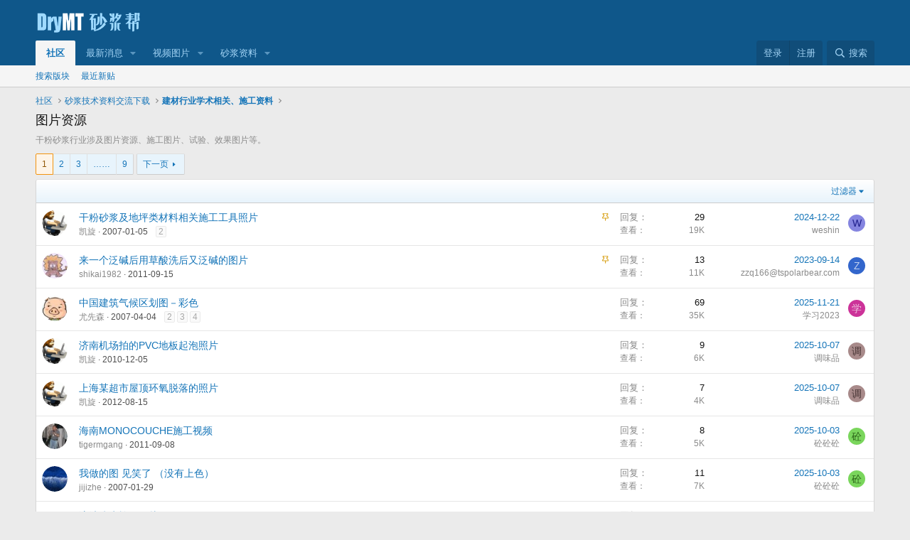

--- FILE ---
content_type: text/html; charset=utf-8
request_url: https://www.drymt.com/forums/14/
body_size: 19588
content:
<!DOCTYPE html>
<html id="XF" lang="zh-Hans-CN" dir="LTR"
	data-xf="2.3"
	data-app="public"
	
	
	data-template="forum_view"
	data-container-key="node-14"
	data-content-key="forum-14"
	data-logged-in="false"
	data-cookie-prefix="xf_"
	data-csrf="1769011285,0e3acb5096cc0182794acfef45ebe70e"
	class="has-no-js template-forum_view"
	>
<head>
	
	
	

	<meta charset="utf-8" />
	<title>图片资源 | 砂浆帮</title>
	<link rel="manifest" href="/webmanifest.php">

	<meta http-equiv="X-UA-Compatible" content="IE=Edge" />
	<meta name="viewport" content="width=device-width, initial-scale=1, viewport-fit=cover">

	
		
			
				<meta name="theme-color" media="(prefers-color-scheme: light)" content="#0f578a" />
				<meta name="theme-color" media="(prefers-color-scheme: dark)" content="#0a1c29" />
			
		
	

	<meta name="apple-mobile-web-app-title" content="砂浆帮">
	
		<link rel="apple-touch-icon" href="/data/assets/logo/drymt_192px.png">
		

	
		<link rel="canonical" href="https://www.drymt.com/forums/14/" />
	
		<link rel="alternate" type="application/rss+xml" title="图片资源 的RSS信息流" href="/forums/14/index.rss" />
	
		<link rel="next" href="/forums/14/page-2" />
	

	
		
	
	
	<meta property="og:site_name" content="砂浆帮" />


	
	
		
	
	
	<meta property="og:type" content="website" />


	
	
		
	
	
	
		<meta property="og:title" content="图片资源" />
		<meta property="twitter:title" content="图片资源" />
	


	
	
		
	
	
	
		<meta name="description" content="干粉砂浆行业涉及图片资源、施工图片、试验、效果图片等。" />
		<meta property="og:description" content="干粉砂浆行业涉及图片资源、施工图片、试验、效果图片等。" />
		<meta property="twitter:description" content="干粉砂浆行业涉及图片资源、施工图片、试验、效果图片等。" />
	


	
	
		
	
	
	<meta property="og:url" content="https://www.drymt.com/forums/14/" />


	
	
		
	
	
	
		<meta property="og:image" content="https://www.drymt.com/styles/drymt_logo_og.png" />
		<meta property="twitter:image" content="https://www.drymt.com/styles/drymt_logo_og.png" />
		<meta property="twitter:card" content="summary" />
	


	

	
	
	
		
	
	

	<link rel="stylesheet" href="/css.php?css=public%3Anormalize.css%2Cpublic%3Afa.css%2Cpublic%3Avariations.less%2Cpublic%3Acore.less%2Cpublic%3Aapp.less&amp;s=1&amp;l=2&amp;d=1765645132&amp;k=17a16dfd401e969c74743a8a1887c9e10e29a761" />

	<link rel="stylesheet" href="/css.php?css=public%3Asc_prefix_filter.less&amp;s=1&amp;l=2&amp;d=1765645132&amp;k=d218509d70a674600d77d106e1f50197efba47fb" />
<link rel="stylesheet" href="/css.php?css=public%3Astructured_list.less&amp;s=1&amp;l=2&amp;d=1765645132&amp;k=77f37b7ae7c1a0d971951d76d1eeb22e4376ac80" />
<link rel="stylesheet" href="/css.php?css=public%3Aextra.less&amp;s=1&amp;l=2&amp;d=1765645132&amp;k=8e8d9f9ca082bd4d0fe002dc81bb2e1137cfad66" />


	
		<script src="/js/xf/preamble.min.js?_v=4ccf4500"></script>
	

	
	<script src="/js/vendor/vendor-compiled.js?_v=4ccf4500" defer></script>
	<script src="/js/xf/core-compiled.js?_v=4ccf4500" defer></script>

	<script>
		XF.ready(() =>
		{
			XF.extendObject(true, XF.config, {
				// 
				userId: 0,
				enablePush: true,
				pushAppServerKey: 'BLAZ7+pl+oxr3XaqVS7HVDU00TFObQ9nqm9chj8KxTO84O2uVTPTea8hiU8+UQIZ0xb4vsl5DgZzsU/Q+PnqIew=',
				url: {
					fullBase: 'https://www.drymt.com/',
					basePath: '/',
					css: '/css.php?css=__SENTINEL__&s=1&l=2&d=1765645132',
					js: '/js/__SENTINEL__?_v=4ccf4500',
					icon: '/data/local/icons/__VARIANT__.svg?v=1764477363#__NAME__',
					iconInline: '/styles/fa/__VARIANT__/__NAME__.svg?v=5.15.3',
					keepAlive: '/login/keep-alive'
				},
				cookie: {
					path: '/',
					domain: '',
					prefix: 'xf_',
					secure: true,
					consentMode: 'disabled',
					consented: ["optional","_third_party"]
				},
				cacheKey: 'f3ed7234243583f554e27d349fe769c5',
				csrf: '1769011285,0e3acb5096cc0182794acfef45ebe70e',
				js: {"\/js\/XenGenTr\/XGTCoreLibrary\/XGTCoreLibrary_pro.js?_v=4ccf4500":true},
				fullJs: false,
				css: {"public:sc_prefix_filter.less":true,"public:structured_list.less":true,"public:extra.less":true},
				time: {
					now: 1769011285,
					today: 1769011200,
					todayDow: 4,
					tomorrow: 1769097600,
					yesterday: 1768924800,
					week: 1768492800,
					month: 1767196800,
					year: 1767196800
				},
				style: {
					light: 'default',
					dark: 'alternate',
					defaultColorScheme: 'light'
				},
				borderSizeFeature: '3px',
				fontAwesomeWeight: 'r',
				enableRtnProtect: true,
				
				enableFormSubmitSticky: true,
				imageOptimization: '0',
				imageOptimizationQuality: 0.85,
				uploadMaxFilesize: 536870912,
				uploadMaxWidth: 1600,
				uploadMaxHeight: 1600,
				allowedVideoExtensions: ["m4v","mov","mp4","mp4v","mpeg","mpg","ogv","webm"],
				allowedAudioExtensions: ["mp3","opus","ogg","wav"],
				shortcodeToEmoji: true,
				visitorCounts: {
					conversations_unread: '0',
					alerts_unviewed: '0',
					total_unread: '0',
					title_count: false,
					icon_indicator: true
				},
				jsMt: {"xf\/action.js":"a4ff5953","xf\/embed.js":"a4ff5953","xf\/form.js":"a4ff5953","xf\/structure.js":"a4ff5953","xf\/tooltip.js":"a4ff5953"},
				jsState: {},
				publicMetadataLogoUrl: 'https://www.drymt.com/styles/drymt_logo_og.png',
				publicPushBadgeUrl: 'https://www.drymt.com/styles/bell.png'
			})

			XF.extendObject(XF.phrases, {
				// 
"svStandardLib_time.day": "{count} 天",
"svStandardLib_time.days": "{count} 天",
"svStandardLib_time.hour": "{count} 小时",
"svStandardLib_time.hours": "{count} 小时",
"svStandardLib_time.minute": "{count} 分钟",
"svStandardLib_time.minutes": "{count} 分钟",
"svStandardLib_time.month": "{count} 月",
"svStandardLib_time.months": "{count} 月",
"svStandardLib_time.second": "{count} 秒",
"svStandardLib_time.seconds": "{count} 秒",
"svStandardLib_time.week": "time.week",
"svStandardLib_time.weeks": "{count} 周",
"svStandardLib_time.year": "{count} 年",
"svStandardLib_time.years": "{count} 年",
				date_x_at_time_y:     "{date} ，{time}",
				day_x_at_time_y:      "{day} ，{time}",
				yesterday_at_x:       "昨天 {time}",
				x_minutes_ago:        "{minutes}分钟前",
				one_minute_ago:       "1分钟前",
				a_moment_ago:         "刚刚",
				today_at_x:           "今天 {time}",
				in_a_moment:          "转瞬间",
				in_a_minute:          "一分钟",
				in_x_minutes:         "{minutes}分钟内",
				later_today_at_x:     "今日 {time}",
				tomorrow_at_x:        "明天 {time}",
				short_date_x_minutes: "{minutes}分",
				short_date_x_hours:   "{hours}时",
				short_date_x_days:    "{days}天",

				day0: "星期日",
				day1: "星期一",
				day2: "星期二",
				day3: "星期三",
				day4: "星期四",
				day5: "星期五",
				day6: "星期六",

				dayShort0: "周日",
				dayShort1: "周一",
				dayShort2: "周二",
				dayShort3: "周三",
				dayShort4: "周四",
				dayShort5: "周五",
				dayShort6: "周六",

				month0: "一月",
				month1: "二月",
				month2: "三月",
				month3: "四月",
				month4: "五月",
				month5: "六月",
				month6: "七月",
				month7: "八月",
				month8: "九月",
				month9: "十月",
				month10: "十一月",
				month11: "十二月",

				active_user_changed_reload_page: "活跃用户已变更。重新载入最新的页面。",
				server_did_not_respond_in_time_try_again: "服务器没有及时响应。请重试。",
				oops_we_ran_into_some_problems: "有点尴尬诶！ 我们遇到了一点问题。",
				oops_we_ran_into_some_problems_more_details_console: "有点尴尬诶！ 我们遇到了一点问题，请稍后再试。浏览器控制台中可能包含更多的错误细节。",
				file_too_large_to_upload: "该文件太大无法上传。",
				uploaded_file_is_too_large_for_server_to_process: "上传的文件太大服务器无法进行处理。",
				files_being_uploaded_are_you_sure: "文件仍在上传中。您是否需要提交此表单？",
				attach: "附加文件",
				rich_text_box: "多格式文本框",
				close: "关闭",
				link_copied_to_clipboard: "链接已复制到剪贴板。",
				text_copied_to_clipboard: "文本已复制到剪贴板。",
				loading: "正在加载……",
				you_have_exceeded_maximum_number_of_selectable_items: "您可选择的项目数量已超过上限。",

				processing: "正在处理",
				'processing...': "正在处理……",

				showing_x_of_y_items: "当前显示 {count} 总计 {total}",
				showing_all_items: "已显示全部项目",
				no_items_to_display: "没有可供显示的项目",

				number_button_up: "增加",
				number_button_down: "减少",

				push_enable_notification_title: "砂浆帮的通知推送服务已成功启用",
				push_enable_notification_body: "感谢您启用通知推送服务！",

				pull_down_to_refresh: "下拉刷新",
				release_to_refresh: "释放以刷新",
				refreshing: "正在刷新……"
			})
		})
	</script>

	<script src="/js/XenGenTr/XGTCoreLibrary/XGTCoreLibrary_pro.js?_v=4ccf4500" defer></script>



	
		<link rel="icon" type="image/png" href="https://www.drymt.com/styles/favicon.png" sizes="32x32" />
	

	

</head>
<body data-template="forum_view">

<div class="p-pageWrapper" id="top">

	

	<header class="p-header" id="header">
		<div class="p-header-inner">
			<div class="p-header-content">
				<div class="p-header-logo p-header-logo--image">
					<a href="/">
						

	

	
		
		

		
	
		
		

		
	

	

	<picture data-variations="{&quot;default&quot;:{&quot;1&quot;:&quot;\/styles\/logo.png&quot;,&quot;2&quot;:&quot;\/styles\/drymt-logo-2x.png&quot;},&quot;alternate&quot;:{&quot;1&quot;:&quot;\/styles\/logo.png&quot;,&quot;2&quot;:&quot;\/styles\/drymt-logo-2x.png&quot;}}">
		
		
		

		
			
			
			

			
		

		<img src="/styles/logo.png" srcset="/styles/drymt-logo-2x.png 2x" width="150" height="70" alt="砂浆帮"  />
	</picture>


					</a>
				</div>

				
			</div>
		</div>
	</header>

	
	

	
		<div class="p-navSticky p-navSticky--primary" data-xf-init="sticky-header">
			
		<nav class="p-nav">
			<div class="p-nav-inner">
				<button type="button" class="button button--plain p-nav-menuTrigger" data-xf-click="off-canvas" data-menu=".js-headerOffCanvasMenu" tabindex="0" aria-label="菜单"><span class="button-text">
					<i aria-hidden="true"></i>
				</span></button>

				<div class="p-nav-smallLogo">
					<a href="/">
						

	

	
		
		

		
	
		
		

		
	

	

	<picture data-variations="{&quot;default&quot;:{&quot;1&quot;:&quot;\/styles\/logo.png&quot;,&quot;2&quot;:null},&quot;alternate&quot;:{&quot;1&quot;:&quot;\/styles\/logo.png&quot;,&quot;2&quot;:null}}">
		
		
		

		
			
			
			

			
		

		<img src="/styles/logo.png"  width="150" height="70" alt="砂浆帮"  />
	</picture>


					</a>
				</div>

				<div class="p-nav-scroller hScroller" data-xf-init="h-scroller" data-auto-scroll=".p-navEl.is-selected">
					<div class="hScroller-scroll">
						<ul class="p-nav-list js-offCanvasNavSource">
							
								<li>
									

	<div class="p-navEl is-selected" data-has-children="true">
	

		
	
	<a href="/"
	class="p-navEl-link p-navEl-link--splitMenu "
	
	
	data-nav-id="forums">社区</a>


		<a data-xf-key="1"
			data-xf-click="menu"
			data-menu-pos-ref="< .p-navEl"
			class="p-navEl-splitTrigger"
			role="button"
			tabindex="0"
			aria-label="切换展开"
			aria-expanded="false"
			aria-haspopup="true"></a>

		
	
		<div class="menu menu--structural" data-menu="menu" aria-hidden="true">
			<div class="menu-content">
				
					
	
	
	<a href="/search/?type=post"
	class="menu-linkRow u-indentDepth0 js-offCanvasCopy "
	
	
	data-nav-id="searchForums">搜索版块</a>

	

				
					
	
	
	<a href="/whats-new/posts/"
	class="menu-linkRow u-indentDepth0 js-offCanvasCopy "
	
	
	data-nav-id="newPosts">最近新贴</a>

	

				
			</div>
		</div>
	
	</div>


								</li>
							
								<li>
									

	<div class="p-navEl " data-has-children="true">
	

		
	
	<a href="/whats-new/"
	class="p-navEl-link p-navEl-link--splitMenu "
	
	
	data-nav-id="whatsNew">最新消息</a>


		<a data-xf-key="2"
			data-xf-click="menu"
			data-menu-pos-ref="< .p-navEl"
			class="p-navEl-splitTrigger"
			role="button"
			tabindex="0"
			aria-label="切换展开"
			aria-expanded="false"
			aria-haspopup="true"></a>

		
	
		<div class="menu menu--structural" data-menu="menu" aria-hidden="true">
			<div class="menu-content">
				
					
	
	
	<a href="/featured/"
	class="menu-linkRow u-indentDepth0 js-offCanvasCopy "
	
	
	data-nav-id="featured">精选内容</a>

	

				
					
	
	
	<a href="/whats-new/posts/"
	class="menu-linkRow u-indentDepth0 js-offCanvasCopy "
	 rel="nofollow"
	
	data-nav-id="whatsNewPosts">最近新贴</a>

	

				
					
	
	
	<a href="/whats-new/media/"
	class="menu-linkRow u-indentDepth0 js-offCanvasCopy "
	 rel="nofollow"
	
	data-nav-id="xfmgWhatsNewNewMedia">新媒体</a>

	

				
					
	
	
	<a href="/whats-new/media-comments/"
	class="menu-linkRow u-indentDepth0 js-offCanvasCopy "
	 rel="nofollow"
	
	data-nav-id="xfmgWhatsNewMediaComments">新媒体评论</a>

	

				
					
	
	
	<a href="/whats-new/resources/"
	class="menu-linkRow u-indentDepth0 js-offCanvasCopy "
	 rel="nofollow"
	
	data-nav-id="xfrmNewResources">新近资源</a>

	

				
					
	
	
	<a href="/whats-new/profile-posts/"
	class="menu-linkRow u-indentDepth0 js-offCanvasCopy "
	 rel="nofollow"
	
	data-nav-id="whatsNewProfilePosts">简介新贴</a>

	

				
					
	
	
	<a href="/whats-new/latest-activity"
	class="menu-linkRow u-indentDepth0 js-offCanvasCopy "
	 rel="nofollow"
	
	data-nav-id="latestActivity">最新动态</a>

	

				
			</div>
		</div>
	
	</div>


								</li>
							
								<li>
									

	<div class="p-navEl " data-has-children="true">
	

		
	
	<a href="/media/"
	class="p-navEl-link p-navEl-link--splitMenu "
	
	
	data-nav-id="xfmg">视频图片</a>


		<a data-xf-key="3"
			data-xf-click="menu"
			data-menu-pos-ref="< .p-navEl"
			class="p-navEl-splitTrigger"
			role="button"
			tabindex="0"
			aria-label="切换展开"
			aria-expanded="false"
			aria-haspopup="true"></a>

		
	
		<div class="menu menu--structural" data-menu="menu" aria-hidden="true">
			<div class="menu-content">
				
					
	
	
	<a href="/whats-new/media/"
	class="menu-linkRow u-indentDepth0 js-offCanvasCopy "
	 rel="nofollow"
	
	data-nav-id="xfmgNewMedia">新近媒体</a>

	

				
					
	
	
	<a href="/whats-new/media-comments/"
	class="menu-linkRow u-indentDepth0 js-offCanvasCopy "
	 rel="nofollow"
	
	data-nav-id="xfmgNewComments">新近评论</a>

	

				
					
	
	
	<a href="/search/?type=xfmg_media"
	class="menu-linkRow u-indentDepth0 js-offCanvasCopy "
	
	
	data-nav-id="xfmgSearchMedia">搜索媒体</a>

	

				
			</div>
		</div>
	
	</div>


								</li>
							
								<li>
									

	<div class="p-navEl " data-has-children="true">
	

		
	
	<a href="/resources/"
	class="p-navEl-link p-navEl-link--splitMenu "
	
	
	data-nav-id="xfrm">砂浆资料</a>


		<a data-xf-key="4"
			data-xf-click="menu"
			data-menu-pos-ref="< .p-navEl"
			class="p-navEl-splitTrigger"
			role="button"
			tabindex="0"
			aria-label="切换展开"
			aria-expanded="false"
			aria-haspopup="true"></a>

		
	
		<div class="menu menu--structural" data-menu="menu" aria-hidden="true">
			<div class="menu-content">
				
					
	
	
	<a href="/resources/latest-reviews"
	class="menu-linkRow u-indentDepth0 js-offCanvasCopy "
	
	
	data-nav-id="xfrmLatestReviews">最新评价</a>

	

				
					
	
	
	<a href="/search/?type=resource"
	class="menu-linkRow u-indentDepth0 js-offCanvasCopy "
	
	
	data-nav-id="xfrmSearchResources">搜索资源</a>

	

				
			</div>
		</div>
	
	</div>


								</li>
							
						</ul>
					</div>
				</div>

				<div class="p-nav-opposite">
					<div class="p-navgroup p-account p-navgroup--guest">
						
							<a href="/login/" class="p-navgroup-link p-navgroup-link--textual p-navgroup-link--logIn"
								data-xf-click="overlay" data-follow-redirects="on">
								<span class="p-navgroup-linkText">登录</span>
							</a>
							
								<a href="/register/" class="p-navgroup-link p-navgroup-link--textual p-navgroup-link--register"
									data-xf-click="overlay" data-follow-redirects="on">
									<span class="p-navgroup-linkText">注册</span>
								</a>
							
						
					</div>

					<div class="p-navgroup p-discovery">
						<a href="/whats-new/"
							class="p-navgroup-link p-navgroup-link--iconic p-navgroup-link--whatsnew"
							aria-label="最新消息"
							title="最新消息">
							<i aria-hidden="true"></i>
							<span class="p-navgroup-linkText">最新消息</span>
						</a>

						
							<a href="/search/"
								class="p-navgroup-link p-navgroup-link--iconic p-navgroup-link--search"
								data-xf-click="menu"
								data-xf-key="/"
								aria-label="搜索"
								aria-expanded="false"
								aria-haspopup="true"
								title="搜索">
								<i aria-hidden="true"></i>
								<span class="p-navgroup-linkText">搜索</span>
							</a>
							<div class="menu menu--structural menu--wide" data-menu="menu" aria-hidden="true">
								<form action="/search/search" method="post"
									class="menu-content"
									data-xf-init="quick-search">

									<h3 class="menu-header">搜索</h3>
									
									<div class="menu-row">
										
											<div class="inputGroup inputGroup--joined">
												<input type="text" class="input" name="keywords" data-acurl="/search/auto-complete" placeholder="搜索……" aria-label="搜索" data-menu-autofocus="true" />
												
			<select name="constraints" class="js-quickSearch-constraint input" aria-label="搜索范围">
				<option value="">任何位置</option>
<option value="{&quot;search_type&quot;:&quot;post&quot;}">主题</option>
<option value="{&quot;search_type&quot;:&quot;post&quot;,&quot;c&quot;:{&quot;nodes&quot;:[14],&quot;child_nodes&quot;:1}}">此版块</option>

			</select>
		
											</div>
										
									</div>

									
									<div class="menu-row">
										<label class="iconic"><input type="checkbox"  name="c[title_only]" value="1" /><i aria-hidden="true"></i><span class="iconic-label">仅搜索标题

													
													<span tabindex="0" role="button"
														data-xf-init="tooltip" data-trigger="hover focus click" title="支持标签的内容也会被搜索到">

														<i class="fa--xf far fa-question-circle  u-muted u-smaller"><svg xmlns="http://www.w3.org/2000/svg" role="img" ><title>注意</title><use href="/data/local/icons/regular.svg?v=1764477363#question-circle"></use></svg></i>
													</span></span></label>

									</div>
									
									<div class="menu-row">
										<div class="inputGroup">
											<span class="inputGroup-text" id="ctrl_search_menu_by_member">作者：</span>
											<input type="text" class="input" name="c[users]" data-xf-init="auto-complete" placeholder="会员" aria-labelledby="ctrl_search_menu_by_member" />
										</div>
									</div>
									<div class="menu-footer">
									<span class="menu-footer-controls">
										<button type="submit" class="button button--icon button--icon--search button--primary"><i class="fa--xf far fa-search "><svg xmlns="http://www.w3.org/2000/svg" role="img" aria-hidden="true" ><use href="/data/local/icons/regular.svg?v=1764477363#search"></use></svg></i><span class="button-text">搜索</span></button>
										<button type="submit" class="button " name="from_search_menu"><span class="button-text">高级搜索……</span></button>
									</span>
									</div>

									<input type="hidden" name="_xfToken" value="1769011285,0e3acb5096cc0182794acfef45ebe70e" />
								</form>
							</div>
						
					</div>
				</div>
			</div>
		</nav>
	
		</div>
		
		
			<div class="p-sectionLinks">
				<div class="p-sectionLinks-inner hScroller" data-xf-init="h-scroller">
					<div class="hScroller-scroll">
						<ul class="p-sectionLinks-list">
							
								<li>
									

	<div class="p-navEl " >
	

		
	
	<a href="/search/?type=post"
	class="p-navEl-link "
	
	data-xf-key="alt+1"
	data-nav-id="searchForums">搜索版块</a>


		

		
	
	</div>


								</li>
							
								<li>
									

	<div class="p-navEl " >
	

		
	
	<a href="/whats-new/posts/"
	class="p-navEl-link "
	
	data-xf-key="alt+2"
	data-nav-id="newPosts">最近新贴</a>


		

		
	
	</div>


								</li>
							
						</ul>
					</div>
				</div>
			</div>
			
	
		

	<div class="offCanvasMenu offCanvasMenu--nav js-headerOffCanvasMenu" data-menu="menu" aria-hidden="true" data-ocm-builder="navigation">
		<div class="offCanvasMenu-backdrop" data-menu-close="true"></div>
		<div class="offCanvasMenu-content">
			<div class="offCanvasMenu-header">
				菜单
				<a class="offCanvasMenu-closer" data-menu-close="true" role="button" tabindex="0" aria-label="关闭"></a>
			</div>
			
				<div class="p-offCanvasRegisterLink">
					<div class="offCanvasMenu-linkHolder">
						<a href="/login/" class="offCanvasMenu-link" data-xf-click="overlay" data-menu-close="true">
							登录
						</a>
					</div>
					<hr class="offCanvasMenu-separator" />
					
						<div class="offCanvasMenu-linkHolder">
							<a href="/register/" class="offCanvasMenu-link" data-xf-click="overlay" data-menu-close="true">
								注册
							</a>
						</div>
						<hr class="offCanvasMenu-separator" />
					
				</div>
			
			<div class="js-offCanvasNavTarget"></div>
			<div class="offCanvasMenu-installBanner js-installPromptContainer" style="display: none;" data-xf-init="install-prompt">
				<div class="offCanvasMenu-installBanner-header">安装小程序</div>
				<button type="button" class="button js-installPromptButton"><span class="button-text">安装</span></button>
				<template class="js-installTemplateIOS">
					<div class="js-installTemplateContent">
						<div class="overlay-title">如何在 iOS 上安装该应用程序</div>
						<div class="block-body">
							<div class="block-row">
								<p>
									按照下面的视频了解如何将我们的网站作为网络应用程序安装到您的主屏幕上。
								</p>
								<p style="text-align: center">
									<video src="/styles/default/xenforo/add_to_home.mp4"
										width="280" height="480" autoplay loop muted playsinline></video>
								</p>
								<p>
									<small><strong>注意：</strong> 某些浏览器可能无法使用此功能。</small>
								</p>
							</div>
						</div>
					</div>
				</template>
			</div>
		</div>
	</div>

	<div class="p-body">
		<div class="p-body-inner">
			<!--XF:EXTRA_OUTPUT-->

	
	
	 
		
	
		<!-- İceriklerin üzerinde -->
			
	 
	 
	
	 
	 
		



			

			

			
	
	
	 
		
	 
	 
	
	 
	 
		


			
	
		<ul class="p-breadcrumbs "
			itemscope itemtype="https://schema.org/BreadcrumbList">
			
				

				
				

				
					
					
	<li itemprop="itemListElement" itemscope itemtype="https://schema.org/ListItem">
		<a href="/" itemprop="item">
			<span itemprop="name">社区</span>
		</a>
		<meta itemprop="position" content="1" />
	</li>

				

				
				
					
					
	<li itemprop="itemListElement" itemscope itemtype="https://schema.org/ListItem">
		<a href="/#%E7%A0%82%E6%B5%86%E6%8A%80%E6%9C%AF%E8%B5%84%E6%96%99%E4%BA%A4%E6%B5%81%E4%B8%8B%E8%BD%BD.93" itemprop="item">
			<span itemprop="name">砂浆技术资料交流下载</span>
		</a>
		<meta itemprop="position" content="2" />
	</li>

				
					
					
	<li itemprop="itemListElement" itemscope itemtype="https://schema.org/ListItem">
		<a href="/forums/47/" itemprop="item">
			<span itemprop="name">建材行业学术相关、施工资料</span>
		</a>
		<meta itemprop="position" content="3" />
	</li>

				
			
		</ul>
	

			
	
	
	 
		
	 
	 
	
	 
	 
		



			
	<noscript class="js-jsWarning"><div class="blockMessage blockMessage--important blockMessage--iconic u-noJsOnly">JavaScript已禁用。为了获得更好的体验请启用浏览器的JavaScript。</div></noscript>

			
	<div class="blockMessage blockMessage--important blockMessage--iconic js-browserWarning" style="display: none">您使用的是过时的浏览器。它可能无法正确显示此网站或其他网站。<br />您应该升级或使用<a href="http://browsehappy.com" target="_blank">最新的浏览器</a>。</div>


			
				<div class="p-body-header">
					
						
							<div class="p-title ">
								
									
										<h1 class="p-title-value">图片资源</h1>
									
									
								
							</div>
						

						
							<div class="p-description">干粉砂浆行业涉及图片资源、施工图片、试验、效果图片等。</div>
						
					
				</div>
			

			<div class="p-body-main  ">
				
				<div class="p-body-contentCol"></div>
				

				

				<div class="p-body-content">
					
					<div class="p-body-pageContent">







	
	
	






	

	
		
	








	
	
	
	













<div class="block " data-xf-init="" data-type="thread" data-href="/inline-mod/">

	<div class="block-outer"><div class="block-outer-main"><nav class="pageNavWrapper pageNavWrapper--mixed ">



<div class="pageNav  pageNav--skipEnd">
	

	<ul class="pageNav-main">
		

	
		<li class="pageNav-page pageNav-page--current "><a href="/forums/14/">1</a></li>
	


		

		
			

	
		<li class="pageNav-page pageNav-page--later"><a href="/forums/14/page-2">2</a></li>
	

		
			

	
		<li class="pageNav-page pageNav-page--later"><a href="/forums/14/page-3">3</a></li>
	

		

		
			
				<li class="pageNav-page pageNav-page--skip pageNav-page--skipEnd">
					<a data-xf-init="tooltip" title="转到页面"
						data-xf-click="menu"
						role="button" tabindex="0" aria-expanded="false" aria-haspopup="true">……</a>
					

	<div class="menu menu--pageJump" data-menu="menu" aria-hidden="true">
		<div class="menu-content">
			<h4 class="menu-header">转到页面</h4>
			<div class="menu-row" data-xf-init="page-jump" data-page-url="/forums/14/page-%page%">
				<div class="inputGroup inputGroup--numbers">
					<div class="inputGroup inputGroup--numbers inputNumber" data-xf-init="number-box"><input type="number" pattern="\d*" class="input input--number js-numberBoxTextInput input input--numberNarrow js-pageJumpPage" value="4"  min="1" max="9" step="1" required="required" data-menu-autofocus="true" /></div>
					<span class="inputGroup-text"><button type="button" class="button js-pageJumpGo"><span class="button-text">执行</span></button></span>
				</div>
			</div>
		</div>
	</div>

				</li>
			
		

		

	
		<li class="pageNav-page "><a href="/forums/14/page-9">9</a></li>
	

	</ul>

	
		<a href="/forums/14/page-2" class="pageNav-jump pageNav-jump--next">下一页</a>
	
</div>

<div class="pageNavSimple">
	

	<a class="pageNavSimple-el pageNavSimple-el--current"
		data-xf-init="tooltip" title="转到页面"
		data-xf-click="menu" role="button" tabindex="0" aria-expanded="false" aria-haspopup="true">
		第 1  - 合计 9
	</a>
	

	<div class="menu menu--pageJump" data-menu="menu" aria-hidden="true">
		<div class="menu-content">
			<h4 class="menu-header">转到页面</h4>
			<div class="menu-row" data-xf-init="page-jump" data-page-url="/forums/14/page-%page%">
				<div class="inputGroup inputGroup--numbers">
					<div class="inputGroup inputGroup--numbers inputNumber" data-xf-init="number-box"><input type="number" pattern="\d*" class="input input--number js-numberBoxTextInput input input--numberNarrow js-pageJumpPage" value="1"  min="1" max="9" step="1" required="required" data-menu-autofocus="true" /></div>
					<span class="inputGroup-text"><button type="button" class="button js-pageJumpGo"><span class="button-text">执行</span></button></span>
				</div>
			</div>
		</div>
	</div>


	
		<a href="/forums/14/page-2" class="pageNavSimple-el pageNavSimple-el--next">
			下一页 <i aria-hidden="true"></i>
		</a>
		<a href="/forums/14/page-9"
			class="pageNavSimple-el pageNavSimple-el--last"
			data-xf-init="tooltip" title="最后">
			<i aria-hidden="true"></i> <span class="u-srOnly">最后</span>
		</a>
	
</div>

</nav>



</div></div>

	<div class="block-container">

		
			<div class="block-filterBar">
				<div class="filterBar">
					

					<a class="filterBar-menuTrigger" data-xf-click="menu" role="button" tabindex="0" aria-expanded="false" aria-haspopup="true">过滤器</a>
					<div class="menu menu--wide" data-menu="menu" aria-hidden="true"
						data-href="/forums/14/filters"
						data-load-target=".js-filterMenuBody">
						<div class="menu-content">
							<h4 class="menu-header">仅显示：</h4>
							<div class="js-filterMenuBody">
								<div class="menu-row">正在加载……</div>
							</div>
						</div>
					</div>
				</div>
			</div>
		

		

		<div class="block-body">
			
				<div class="structItemContainer">
					

	

	



					
						
							<div class="structItemContainer-group structItemContainer-group--sticky">
								
									

	

	<div class="structItem structItem--thread js-inlineModContainer js-threadListItem-347" data-author="凯旋">

	
		<div class="structItem-cell structItem-cell--icon">
			<div class="structItem-iconContainer">
				<a href="/members/3/" class="avatar avatar--s" data-user-id="3" data-xf-init="member-tooltip">
			<img src="/data/avatars/s/0/3.jpg?1420202233" srcset="/data/avatars/m/0/3.jpg?1420202233 2x" alt="凯旋" class="avatar-u3-s" width="48" height="48" /> 
		</a>
				
			</div>
		</div>
	

	
		<div class="structItem-cell structItem-cell--main" data-xf-init="touch-proxy">
			
				<ul class="structItem-statuses">
				
				
					
					
					
					
					

					
						
							<li>
								<i class="structItem-status structItem-status--sticky" aria-hidden="true" title="置顶"></i>
								<span class="u-srOnly">置顶</span>
							</li>
						
					

					
						
					

					
					

					
					
						
							
						
					
				
				
				</ul>
			

			<div class="structItem-title">
				
				
				<a href="/threads/347/" class="" data-tp-primary="on" data-xf-init="preview-tooltip" data-preview-url="/threads/347/preview"
					>
					干粉砂浆及地坪类材料相关施工工具照片
				</a>
			</div>

			<div class="structItem-minor">
				

				
					<ul class="structItem-parts">
						<li><a href="/members/3/" class="username " dir="auto" data-user-id="3" data-xf-init="member-tooltip"><span class="username--staff username--moderator username--admin">凯旋</span></a></li>
						<li class="structItem-startDate"><a href="/threads/347/" rel="nofollow"><time  class="u-dt" dir="auto" datetime="2007-01-05T19:55:09+0800" data-timestamp="1167998109" data-date="2007-01-05" data-time="19:55" data-short="01 &#039;07" title="2007-01-05 ，19:55">2007-01-05</time></a></li>
						
					</ul>

					
						<span class="structItem-pageJump">
						
							<a href="/threads/347/page-2">2</a>
						
						</span>
					
				
			</div>
		</div>
	

	
		<div class="structItem-cell structItem-cell--meta" title="首贴反馈评分： 2">
			<dl class="pairs pairs--justified">
				<dt>回复</dt>
				<dd>29</dd>
			</dl>
			<dl class="pairs pairs--justified structItem-minor">
				<dt>查看</dt>
				<dd>19K</dd>
			</dl>
		</div>
	

	
		<div class="structItem-cell structItem-cell--latest">
			
				<a href="/threads/347/latest" rel="nofollow"><time  class="structItem-latestDate u-dt" dir="auto" datetime="2024-12-22T11:35:31+0800" data-timestamp="1734838531" data-date="2024-12-22" data-time="11:35" data-short="12 &#039;24" title="2024-12-22 ，11:35">2024-12-22</time></a>
				<div class="structItem-minor">
					
						<a href="/members/91849/" class="username " dir="auto" data-user-id="91849" data-xf-init="member-tooltip">weshin</a>
					
				</div>
			
		</div>
	

	
		<div class="structItem-cell structItem-cell--icon structItem-cell--iconEnd">
			<div class="structItem-iconContainer">
				
					<a href="/members/91849/" class="avatar avatar--xxs avatar--default avatar--default--dynamic" data-user-id="91849" data-xf-init="member-tooltip" style="background-color: #8585e0; color: #24248f">
			<span class="avatar-u91849-s" role="img" aria-label="weshin">W</span> 
		</a>
				
			</div>
		</div>
	

	</div>

								
									

	

	<div class="structItem structItem--thread js-inlineModContainer js-threadListItem-16752" data-author="shikai1982">

	
		<div class="structItem-cell structItem-cell--icon">
			<div class="structItem-iconContainer">
				<a href="/members/5096/" class="avatar avatar--s" data-user-id="5096" data-xf-init="member-tooltip">
			<img src="/data/avatars/s/5/5096.jpg?1420202236" srcset="/data/avatars/m/5/5096.jpg?1420202236 2x" alt="shikai1982" class="avatar-u5096-s" width="48" height="48" /> 
		</a>
				
			</div>
		</div>
	

	
		<div class="structItem-cell structItem-cell--main" data-xf-init="touch-proxy">
			
				<ul class="structItem-statuses">
				
				
					
					
					
					
					

					
						
							<li>
								<i class="structItem-status structItem-status--sticky" aria-hidden="true" title="置顶"></i>
								<span class="u-srOnly">置顶</span>
							</li>
						
					

					
						
					

					
					

					
					
						
							
						
					
				
				
				</ul>
			

			<div class="structItem-title">
				
				
				<a href="/threads/16752/" class="" data-tp-primary="on" data-xf-init="preview-tooltip" data-preview-url="/threads/16752/preview"
					>
					来一个泛碱后用草酸洗后又泛碱的图片
				</a>
			</div>

			<div class="structItem-minor">
				

				
					<ul class="structItem-parts">
						<li><a href="/members/5096/" class="username " dir="auto" data-user-id="5096" data-xf-init="member-tooltip">shikai1982</a></li>
						<li class="structItem-startDate"><a href="/threads/16752/" rel="nofollow"><time  class="u-dt" dir="auto" datetime="2011-09-15T11:38:09+0800" data-timestamp="1316057889" data-date="2011-09-15" data-time="11:38" data-short="09 &#039;11" title="2011-09-15 ，11:38">2011-09-15</time></a></li>
						
					</ul>

					
				
			</div>
		</div>
	

	
		<div class="structItem-cell structItem-cell--meta" title="首贴反馈评分： 1">
			<dl class="pairs pairs--justified">
				<dt>回复</dt>
				<dd>13</dd>
			</dl>
			<dl class="pairs pairs--justified structItem-minor">
				<dt>查看</dt>
				<dd>11K</dd>
			</dl>
		</div>
	

	
		<div class="structItem-cell structItem-cell--latest">
			
				<a href="/threads/16752/latest" rel="nofollow"><time  class="structItem-latestDate u-dt" dir="auto" datetime="2023-09-14T10:50:04+0800" data-timestamp="1694659804" data-date="2023-09-14" data-time="10:50" data-short="09 &#039;23" title="2023-09-14 ，10:50">2023-09-14</time></a>
				<div class="structItem-minor">
					
						<a href="/members/38399/" class="username " dir="auto" data-user-id="38399" data-xf-init="member-tooltip">zzq166@tspolarbear.com</a>
					
				</div>
			
		</div>
	

	
		<div class="structItem-cell structItem-cell--icon structItem-cell--iconEnd">
			<div class="structItem-iconContainer">
				
					<a href="/members/38399/" class="avatar avatar--xxs avatar--default avatar--default--dynamic" data-user-id="38399" data-xf-init="member-tooltip" style="background-color: #3366cc; color: #c2d1f0">
			<span class="avatar-u38399-s" role="img" aria-label="zzq166@tspolarbear.com">Z</span> 
		</a>
				
			</div>
		</div>
	

	</div>

								
							</div>

							
						

						<div class="structItemContainer-group js-threadList">
							
								
									

	

	<div class="structItem structItem--thread js-inlineModContainer js-threadListItem-1092" data-author="尤先森">

	
		<div class="structItem-cell structItem-cell--icon">
			<div class="structItem-iconContainer">
				<a href="/members/77/" class="avatar avatar--s" data-user-id="77" data-xf-init="member-tooltip">
			<img src="/data/avatars/s/0/77.jpg?1420202233" srcset="/data/avatars/m/0/77.jpg?1420202233 2x" alt="尤先森" class="avatar-u77-s" width="48" height="48" /> 
		</a>
				
			</div>
		</div>
	

	
		<div class="structItem-cell structItem-cell--main" data-xf-init="touch-proxy">
			

			<div class="structItem-title">
				
				
				<a href="/threads/1092/" class="" data-tp-primary="on" data-xf-init="preview-tooltip" data-preview-url="/threads/1092/preview"
					>
					中国建筑气候区划图－彩色
				</a>
			</div>

			<div class="structItem-minor">
				

				
					<ul class="structItem-parts">
						<li><a href="/members/77/" class="username " dir="auto" data-user-id="77" data-xf-init="member-tooltip"><span class="username--staff username--moderator">尤先森</span></a></li>
						<li class="structItem-startDate"><a href="/threads/1092/" rel="nofollow"><time  class="u-dt" dir="auto" datetime="2007-04-04T15:39:11+0800" data-timestamp="1175672351" data-date="2007-04-04" data-time="15:39" data-short="04 &#039;07" title="2007-04-04 ，15:39">2007-04-04</time></a></li>
						
					</ul>

					
						<span class="structItem-pageJump">
						
							<a href="/threads/1092/page-2">2</a>
						
							<a href="/threads/1092/page-3">3</a>
						
							<a href="/threads/1092/page-4">4</a>
						
						</span>
					
				
			</div>
		</div>
	

	
		<div class="structItem-cell structItem-cell--meta" title="首贴反馈评分： 2">
			<dl class="pairs pairs--justified">
				<dt>回复</dt>
				<dd>69</dd>
			</dl>
			<dl class="pairs pairs--justified structItem-minor">
				<dt>查看</dt>
				<dd>35K</dd>
			</dl>
		</div>
	

	
		<div class="structItem-cell structItem-cell--latest">
			
				<a href="/threads/1092/latest" rel="nofollow"><time  class="structItem-latestDate u-dt" dir="auto" datetime="2025-11-21T09:05:09+0800" data-timestamp="1763687109" data-date="2025-11-21" data-time="09:05" data-short="11 &#039;25" title="2025-11-21 ，09:05">2025-11-21</time></a>
				<div class="structItem-minor">
					
						<a href="/members/146665/" class="username " dir="auto" data-user-id="146665" data-xf-init="member-tooltip">学习2023</a>
					
				</div>
			
		</div>
	

	
		<div class="structItem-cell structItem-cell--icon structItem-cell--iconEnd">
			<div class="structItem-iconContainer">
				
					<a href="/members/146665/" class="avatar avatar--xxs avatar--default avatar--default--dynamic" data-user-id="146665" data-xf-init="member-tooltip" style="background-color: #cc3399; color: #f0c2e0">
			<span class="avatar-u146665-s" role="img" aria-label="学习2023">学</span> 
		</a>
				
			</div>
		</div>
	

	</div>

								
									

	

	<div class="structItem structItem--thread js-inlineModContainer js-threadListItem-13734" data-author="凯旋">

	
		<div class="structItem-cell structItem-cell--icon">
			<div class="structItem-iconContainer">
				<a href="/members/3/" class="avatar avatar--s" data-user-id="3" data-xf-init="member-tooltip">
			<img src="/data/avatars/s/0/3.jpg?1420202233" srcset="/data/avatars/m/0/3.jpg?1420202233 2x" alt="凯旋" class="avatar-u3-s" width="48" height="48" /> 
		</a>
				
			</div>
		</div>
	

	
		<div class="structItem-cell structItem-cell--main" data-xf-init="touch-proxy">
			

			<div class="structItem-title">
				
				
				<a href="/threads/13734/" class="" data-tp-primary="on" data-xf-init="preview-tooltip" data-preview-url="/threads/13734/preview"
					>
					济南机场拍的PVC地板起泡照片
				</a>
			</div>

			<div class="structItem-minor">
				

				
					<ul class="structItem-parts">
						<li><a href="/members/3/" class="username " dir="auto" data-user-id="3" data-xf-init="member-tooltip"><span class="username--staff username--moderator username--admin">凯旋</span></a></li>
						<li class="structItem-startDate"><a href="/threads/13734/" rel="nofollow"><time  class="u-dt" dir="auto" datetime="2010-12-05T21:12:11+0800" data-timestamp="1291554731" data-date="2010-12-05" data-time="21:12" data-short="12 &#039;10" title="2010-12-05 ，21:12">2010-12-05</time></a></li>
						
					</ul>

					
				
			</div>
		</div>
	

	
		<div class="structItem-cell structItem-cell--meta" title="首贴反馈评分： 0">
			<dl class="pairs pairs--justified">
				<dt>回复</dt>
				<dd>9</dd>
			</dl>
			<dl class="pairs pairs--justified structItem-minor">
				<dt>查看</dt>
				<dd>6K</dd>
			</dl>
		</div>
	

	
		<div class="structItem-cell structItem-cell--latest">
			
				<a href="/threads/13734/latest" rel="nofollow"><time  class="structItem-latestDate u-dt" dir="auto" datetime="2025-10-07T14:49:56+0800" data-timestamp="1759819796" data-date="2025-10-07" data-time="14:49" data-short="10 &#039;25" title="2025-10-07 ，14:49">2025-10-07</time></a>
				<div class="structItem-minor">
					
						<a href="/members/52379/" class="username " dir="auto" data-user-id="52379" data-xf-init="member-tooltip">调味品</a>
					
				</div>
			
		</div>
	

	
		<div class="structItem-cell structItem-cell--icon structItem-cell--iconEnd">
			<div class="structItem-iconContainer">
				
					<a href="/members/52379/" class="avatar avatar--xxs avatar--default avatar--default--dynamic" data-user-id="52379" data-xf-init="member-tooltip" style="background-color: #a88a8a; color: #493636">
			<span class="avatar-u52379-s" role="img" aria-label="调味品">调</span> 
		</a>
				
			</div>
		</div>
	

	</div>

								
									

	

	<div class="structItem structItem--thread js-inlineModContainer js-threadListItem-20294" data-author="凯旋">

	
		<div class="structItem-cell structItem-cell--icon">
			<div class="structItem-iconContainer">
				<a href="/members/3/" class="avatar avatar--s" data-user-id="3" data-xf-init="member-tooltip">
			<img src="/data/avatars/s/0/3.jpg?1420202233" srcset="/data/avatars/m/0/3.jpg?1420202233 2x" alt="凯旋" class="avatar-u3-s" width="48" height="48" /> 
		</a>
				
			</div>
		</div>
	

	
		<div class="structItem-cell structItem-cell--main" data-xf-init="touch-proxy">
			

			<div class="structItem-title">
				
				
				<a href="/threads/20294/" class="" data-tp-primary="on" data-xf-init="preview-tooltip" data-preview-url="/threads/20294/preview"
					>
					上海某超市屋顶环氧脱落的照片
				</a>
			</div>

			<div class="structItem-minor">
				

				
					<ul class="structItem-parts">
						<li><a href="/members/3/" class="username " dir="auto" data-user-id="3" data-xf-init="member-tooltip"><span class="username--staff username--moderator username--admin">凯旋</span></a></li>
						<li class="structItem-startDate"><a href="/threads/20294/" rel="nofollow"><time  class="u-dt" dir="auto" datetime="2012-08-15T17:27:31+0800" data-timestamp="1345022851" data-date="2012-08-15" data-time="17:27" data-short="08 &#039;12" title="2012-08-15 ，17:27">2012-08-15</time></a></li>
						
					</ul>

					
				
			</div>
		</div>
	

	
		<div class="structItem-cell structItem-cell--meta" title="首贴反馈评分： 0">
			<dl class="pairs pairs--justified">
				<dt>回复</dt>
				<dd>7</dd>
			</dl>
			<dl class="pairs pairs--justified structItem-minor">
				<dt>查看</dt>
				<dd>4K</dd>
			</dl>
		</div>
	

	
		<div class="structItem-cell structItem-cell--latest">
			
				<a href="/threads/20294/latest" rel="nofollow"><time  class="structItem-latestDate u-dt" dir="auto" datetime="2025-10-07T14:47:34+0800" data-timestamp="1759819654" data-date="2025-10-07" data-time="14:47" data-short="10 &#039;25" title="2025-10-07 ，14:47">2025-10-07</time></a>
				<div class="structItem-minor">
					
						<a href="/members/52379/" class="username " dir="auto" data-user-id="52379" data-xf-init="member-tooltip">调味品</a>
					
				</div>
			
		</div>
	

	
		<div class="structItem-cell structItem-cell--icon structItem-cell--iconEnd">
			<div class="structItem-iconContainer">
				
					<a href="/members/52379/" class="avatar avatar--xxs avatar--default avatar--default--dynamic" data-user-id="52379" data-xf-init="member-tooltip" style="background-color: #a88a8a; color: #493636">
			<span class="avatar-u52379-s" role="img" aria-label="调味品">调</span> 
		</a>
				
			</div>
		</div>
	

	</div>

								
									

	

	<div class="structItem structItem--thread js-inlineModContainer js-threadListItem-16618" data-author="tigermgang">

	
		<div class="structItem-cell structItem-cell--icon">
			<div class="structItem-iconContainer">
				<a href="/members/1276/" class="avatar avatar--s" data-user-id="1276" data-xf-init="member-tooltip">
			<img src="/data/avatars/s/1/1276.jpg?1420202233" srcset="/data/avatars/m/1/1276.jpg?1420202233 2x" alt="tigermgang" class="avatar-u1276-s" width="48" height="48" /> 
		</a>
				
			</div>
		</div>
	

	
		<div class="structItem-cell structItem-cell--main" data-xf-init="touch-proxy">
			

			<div class="structItem-title">
				
				
				<a href="/threads/16618/" class="" data-tp-primary="on" data-xf-init="preview-tooltip" data-preview-url="/threads/16618/preview"
					>
					海南MONOCOUCHE施工视频
				</a>
			</div>

			<div class="structItem-minor">
				

				
					<ul class="structItem-parts">
						<li><a href="/members/1276/" class="username " dir="auto" data-user-id="1276" data-xf-init="member-tooltip">tigermgang</a></li>
						<li class="structItem-startDate"><a href="/threads/16618/" rel="nofollow"><time  class="u-dt" dir="auto" datetime="2011-09-08T17:09:27+0800" data-timestamp="1315472967" data-date="2011-09-08" data-time="17:09" data-short="09 &#039;11" title="2011-09-08 ，17:09">2011-09-08</time></a></li>
						
					</ul>

					
				
			</div>
		</div>
	

	
		<div class="structItem-cell structItem-cell--meta" title="首贴反馈评分： 1">
			<dl class="pairs pairs--justified">
				<dt>回复</dt>
				<dd>8</dd>
			</dl>
			<dl class="pairs pairs--justified structItem-minor">
				<dt>查看</dt>
				<dd>5K</dd>
			</dl>
		</div>
	

	
		<div class="structItem-cell structItem-cell--latest">
			
				<a href="/threads/16618/latest" rel="nofollow"><time  class="structItem-latestDate u-dt" dir="auto" datetime="2025-10-03T23:14:58+0800" data-timestamp="1759504498" data-date="2025-10-03" data-time="23:14" data-short="10 &#039;25" title="2025-10-03 ，23:14">2025-10-03</time></a>
				<div class="structItem-minor">
					
						<a href="/members/144901/" class="username " dir="auto" data-user-id="144901" data-xf-init="member-tooltip">砼砼砼</a>
					
				</div>
			
		</div>
	

	
		<div class="structItem-cell structItem-cell--icon structItem-cell--iconEnd">
			<div class="structItem-iconContainer">
				
					<a href="/members/144901/" class="avatar avatar--xxs avatar--default avatar--default--dynamic" data-user-id="144901" data-xf-init="member-tooltip" style="background-color: #7ad65c; color: #2d661a">
			<span class="avatar-u144901-s" role="img" aria-label="砼砼砼">砼</span> 
		</a>
				
			</div>
		</div>
	

	</div>

								
									

	

	<div class="structItem structItem--thread js-inlineModContainer js-threadListItem-513" data-author="jijizhe">

	
		<div class="structItem-cell structItem-cell--icon">
			<div class="structItem-iconContainer">
				<a href="/members/304/" class="avatar avatar--s" data-user-id="304" data-xf-init="member-tooltip">
			<img src="/data/avatars/s/0/304.jpg?1420202233" srcset="/data/avatars/m/0/304.jpg?1420202233 2x" alt="jijizhe" class="avatar-u304-s" width="48" height="48" /> 
		</a>
				
			</div>
		</div>
	

	
		<div class="structItem-cell structItem-cell--main" data-xf-init="touch-proxy">
			

			<div class="structItem-title">
				
				
				<a href="/threads/513/" class="" data-tp-primary="on" data-xf-init="preview-tooltip" data-preview-url="/threads/513/preview"
					>
					我做的图 见笑了 （没有上色）
				</a>
			</div>

			<div class="structItem-minor">
				

				
					<ul class="structItem-parts">
						<li><a href="/members/304/" class="username " dir="auto" data-user-id="304" data-xf-init="member-tooltip">jijizhe</a></li>
						<li class="structItem-startDate"><a href="/threads/513/" rel="nofollow"><time  class="u-dt" dir="auto" datetime="2007-01-29T11:37:52+0800" data-timestamp="1170041872" data-date="2007-01-29" data-time="11:37" data-short="01 &#039;07" title="2007-01-29 ，11:37">2007-01-29</time></a></li>
						
					</ul>

					
				
			</div>
		</div>
	

	
		<div class="structItem-cell structItem-cell--meta" title="首贴反馈评分： 1">
			<dl class="pairs pairs--justified">
				<dt>回复</dt>
				<dd>11</dd>
			</dl>
			<dl class="pairs pairs--justified structItem-minor">
				<dt>查看</dt>
				<dd>7K</dd>
			</dl>
		</div>
	

	
		<div class="structItem-cell structItem-cell--latest">
			
				<a href="/threads/513/latest" rel="nofollow"><time  class="structItem-latestDate u-dt" dir="auto" datetime="2025-10-03T23:13:28+0800" data-timestamp="1759504408" data-date="2025-10-03" data-time="23:13" data-short="10 &#039;25" title="2025-10-03 ，23:13">2025-10-03</time></a>
				<div class="structItem-minor">
					
						<a href="/members/144901/" class="username " dir="auto" data-user-id="144901" data-xf-init="member-tooltip">砼砼砼</a>
					
				</div>
			
		</div>
	

	
		<div class="structItem-cell structItem-cell--icon structItem-cell--iconEnd">
			<div class="structItem-iconContainer">
				
					<a href="/members/144901/" class="avatar avatar--xxs avatar--default avatar--default--dynamic" data-user-id="144901" data-xf-init="member-tooltip" style="background-color: #7ad65c; color: #2d661a">
			<span class="avatar-u144901-s" role="img" aria-label="砼砼砼">砼</span> 
		</a>
				
			</div>
		</div>
	

	</div>

								
									

	

	<div class="structItem structItem--thread js-inlineModContainer js-threadListItem-35640" data-author="一帆防水">

	
		<div class="structItem-cell structItem-cell--icon">
			<div class="structItem-iconContainer">
				<a href="/members/96551/" class="avatar avatar--s" data-user-id="96551" data-xf-init="member-tooltip">
			<img src="/data/avatars/s/96/96551.jpg?1567243064" srcset="/data/avatars/m/96/96551.jpg?1567243064 2x" alt="一帆防水" class="avatar-u96551-s" width="48" height="48" /> 
		</a>
				
			</div>
		</div>
	

	
		<div class="structItem-cell structItem-cell--main" data-xf-init="touch-proxy">
			

			<div class="structItem-title">
				
				
				<a href="/threads/35640/" class="" data-tp-primary="on" data-xf-init="preview-tooltip" data-preview-url="/threads/35640/preview"
					>
					泳池防水施工图片
				</a>
			</div>

			<div class="structItem-minor">
				

				
					<ul class="structItem-parts">
						<li><a href="/members/96551/" class="username " dir="auto" data-user-id="96551" data-xf-init="member-tooltip">一帆防水</a></li>
						<li class="structItem-startDate"><a href="/threads/35640/" rel="nofollow"><time  class="u-dt" dir="auto" datetime="2018-04-23T20:28:17+0800" data-timestamp="1524486497" data-date="2018-04-23" data-time="20:28" data-short="04 &#039;18" title="2018-04-23 ，20:28">2018-04-23</time></a></li>
						
					</ul>

					
				
			</div>
		</div>
	

	
		<div class="structItem-cell structItem-cell--meta" title="首贴反馈评分： 0">
			<dl class="pairs pairs--justified">
				<dt>回复</dt>
				<dd>5</dd>
			</dl>
			<dl class="pairs pairs--justified structItem-minor">
				<dt>查看</dt>
				<dd>3K</dd>
			</dl>
		</div>
	

	
		<div class="structItem-cell structItem-cell--latest">
			
				<a href="/threads/35640/latest" rel="nofollow"><time  class="structItem-latestDate u-dt" dir="auto" datetime="2025-10-03T23:10:11+0800" data-timestamp="1759504211" data-date="2025-10-03" data-time="23:10" data-short="10 &#039;25" title="2025-10-03 ，23:10">2025-10-03</time></a>
				<div class="structItem-minor">
					
						<a href="/members/144901/" class="username " dir="auto" data-user-id="144901" data-xf-init="member-tooltip">砼砼砼</a>
					
				</div>
			
		</div>
	

	
		<div class="structItem-cell structItem-cell--icon structItem-cell--iconEnd">
			<div class="structItem-iconContainer">
				
					<a href="/members/144901/" class="avatar avatar--xxs avatar--default avatar--default--dynamic" data-user-id="144901" data-xf-init="member-tooltip" style="background-color: #7ad65c; color: #2d661a">
			<span class="avatar-u144901-s" role="img" aria-label="砼砼砼">砼</span> 
		</a>
				
			</div>
		</div>
	

	</div>

								
									

	

	<div class="structItem structItem--thread js-inlineModContainer js-threadListItem-53930" data-author="FEM">

	
		<div class="structItem-cell structItem-cell--icon">
			<div class="structItem-iconContainer">
				<a href="/members/125374/" class="avatar avatar--s avatar--default avatar--default--dynamic" data-user-id="125374" data-xf-init="member-tooltip" style="background-color: #85e085; color: #248f24">
			<span class="avatar-u125374-s" role="img" aria-label="FEM">F</span> 
		</a>
				
			</div>
		</div>
	

	
		<div class="structItem-cell structItem-cell--main" data-xf-init="touch-proxy">
			

			<div class="structItem-title">
				
				
				<a href="/threads/53930/" class="" data-tp-primary="on" data-xf-init="preview-tooltip" data-preview-url="/threads/53930/preview"
					>
					分享一点老配方
				</a>
			</div>

			<div class="structItem-minor">
				

				
					<ul class="structItem-parts">
						<li><a href="/members/125374/" class="username " dir="auto" data-user-id="125374" data-xf-init="member-tooltip">FEM</a></li>
						<li class="structItem-startDate"><a href="/threads/53930/" rel="nofollow"><time  class="u-dt" dir="auto" datetime="2023-04-02T08:34:59+0800" data-timestamp="1680395699" data-date="2023-04-02" data-time="08:34" data-short="04 &#039;23" title="2023-04-02 ，08:34">2023-04-02</time></a></li>
						
					</ul>

					
				
			</div>
		</div>
	

	
		<div class="structItem-cell structItem-cell--meta" title="首贴反馈评分： 3">
			<dl class="pairs pairs--justified">
				<dt>回复</dt>
				<dd>8</dd>
			</dl>
			<dl class="pairs pairs--justified structItem-minor">
				<dt>查看</dt>
				<dd>2K</dd>
			</dl>
		</div>
	

	
		<div class="structItem-cell structItem-cell--latest">
			
				<a href="/threads/53930/latest" rel="nofollow"><time  class="structItem-latestDate u-dt" dir="auto" datetime="2025-06-12T08:50:54+0800" data-timestamp="1749689454" data-date="2025-06-12" data-time="08:50" data-short="06 &#039;25" title="2025-06-12 ，08:50">2025-06-12</time></a>
				<div class="structItem-minor">
					
						<a href="/members/131429/" class="username " dir="auto" data-user-id="131429" data-xf-init="member-tooltip">denis1011</a>
					
				</div>
			
		</div>
	

	
		<div class="structItem-cell structItem-cell--icon structItem-cell--iconEnd">
			<div class="structItem-iconContainer">
				
					<a href="/members/131429/" class="avatar avatar--xxs avatar--default avatar--default--dynamic" data-user-id="131429" data-xf-init="member-tooltip" style="background-color: #33cccc; color: #0f3d3d">
			<span class="avatar-u131429-s" role="img" aria-label="denis1011">D</span> 
		</a>
				
			</div>
		</div>
	

	</div>

								
									

	

	<div class="structItem structItem--thread js-inlineModContainer js-threadListItem-18880" data-author="凯旋">

	
		<div class="structItem-cell structItem-cell--icon">
			<div class="structItem-iconContainer">
				<a href="/members/3/" class="avatar avatar--s" data-user-id="3" data-xf-init="member-tooltip">
			<img src="/data/avatars/s/0/3.jpg?1420202233" srcset="/data/avatars/m/0/3.jpg?1420202233 2x" alt="凯旋" class="avatar-u3-s" width="48" height="48" /> 
		</a>
				
			</div>
		</div>
	

	
		<div class="structItem-cell structItem-cell--main" data-xf-init="touch-proxy">
			

			<div class="structItem-title">
				
				
				<a href="/threads/18880/" class="" data-tp-primary="on" data-xf-init="preview-tooltip" data-preview-url="/threads/18880/preview"
					>
					虹桥机场2号航站楼北广场M2停车场的地坪照片
				</a>
			</div>

			<div class="structItem-minor">
				

				
					<ul class="structItem-parts">
						<li><a href="/members/3/" class="username " dir="auto" data-user-id="3" data-xf-init="member-tooltip"><span class="username--staff username--moderator username--admin">凯旋</span></a></li>
						<li class="structItem-startDate"><a href="/threads/18880/" rel="nofollow"><time  class="u-dt" dir="auto" datetime="2012-04-21T21:50:23+0800" data-timestamp="1335016223" data-date="2012-04-21" data-time="21:50" data-short="04 &#039;12" title="2012-04-21 ，21:50">2012-04-21</time></a></li>
						
					</ul>

					
				
			</div>
		</div>
	

	
		<div class="structItem-cell structItem-cell--meta" title="首贴反馈评分： 0">
			<dl class="pairs pairs--justified">
				<dt>回复</dt>
				<dd>6</dd>
			</dl>
			<dl class="pairs pairs--justified structItem-minor">
				<dt>查看</dt>
				<dd>4K</dd>
			</dl>
		</div>
	

	
		<div class="structItem-cell structItem-cell--latest">
			
				<a href="/threads/18880/latest" rel="nofollow"><time  class="structItem-latestDate u-dt" dir="auto" datetime="2025-01-03T17:08:22+0800" data-timestamp="1735895302" data-date="2025-01-03" data-time="17:08" data-short="01 &#039;25" title="2025-01-03 ，17:08">2025-01-03</time></a>
				<div class="structItem-minor">
					
						<a href="/members/151914/" class="username " dir="auto" data-user-id="151914" data-xf-init="member-tooltip">243324136</a>
					
				</div>
			
		</div>
	

	
		<div class="structItem-cell structItem-cell--icon structItem-cell--iconEnd">
			<div class="structItem-iconContainer">
				
					<a href="/members/151914/" class="avatar avatar--xxs avatar--default avatar--default--dynamic" data-user-id="151914" data-xf-init="member-tooltip" style="background-color: #85e0a2; color: #248f46">
			<span class="avatar-u151914-s" role="img" aria-label="243324136">2</span> 
		</a>
				
			</div>
		</div>
	

	</div>

								
									

	

	<div class="structItem structItem--thread js-inlineModContainer js-threadListItem-35641" data-author="一帆防水">

	
		<div class="structItem-cell structItem-cell--icon">
			<div class="structItem-iconContainer">
				<a href="/members/96551/" class="avatar avatar--s" data-user-id="96551" data-xf-init="member-tooltip">
			<img src="/data/avatars/s/96/96551.jpg?1567243064" srcset="/data/avatars/m/96/96551.jpg?1567243064 2x" alt="一帆防水" class="avatar-u96551-s" width="48" height="48" /> 
		</a>
				
			</div>
		</div>
	

	
		<div class="structItem-cell structItem-cell--main" data-xf-init="touch-proxy">
			

			<div class="structItem-title">
				
				
				<a href="/threads/35641/" class="" data-tp-primary="on" data-xf-init="preview-tooltip" data-preview-url="/threads/35641/preview"
					>
					泳池防水涂料施工
				</a>
			</div>

			<div class="structItem-minor">
				

				
					<ul class="structItem-parts">
						<li><a href="/members/96551/" class="username " dir="auto" data-user-id="96551" data-xf-init="member-tooltip">一帆防水</a></li>
						<li class="structItem-startDate"><a href="/threads/35641/" rel="nofollow"><time  class="u-dt" dir="auto" datetime="2018-04-23T20:29:53+0800" data-timestamp="1524486593" data-date="2018-04-23" data-time="20:29" data-short="04 &#039;18" title="2018-04-23 ，20:29">2018-04-23</time></a></li>
						
					</ul>

					
				
			</div>
		</div>
	

	
		<div class="structItem-cell structItem-cell--meta" title="首贴反馈评分： 1">
			<dl class="pairs pairs--justified">
				<dt>回复</dt>
				<dd>7</dd>
			</dl>
			<dl class="pairs pairs--justified structItem-minor">
				<dt>查看</dt>
				<dd>4K</dd>
			</dl>
		</div>
	

	
		<div class="structItem-cell structItem-cell--latest">
			
				<a href="/threads/35641/latest" rel="nofollow"><time  class="structItem-latestDate u-dt" dir="auto" datetime="2024-12-31T14:22:59+0800" data-timestamp="1735626179" data-date="2024-12-31" data-time="14:22" data-short="12 &#039;24" title="2024-12-31 ，14:22">2024-12-31</time></a>
				<div class="structItem-minor">
					
						<a href="/members/157915/" class="username " dir="auto" data-user-id="157915" data-xf-init="member-tooltip">qmingz</a>
					
				</div>
			
		</div>
	

	
		<div class="structItem-cell structItem-cell--icon structItem-cell--iconEnd">
			<div class="structItem-iconContainer">
				
					<a href="/members/157915/" class="avatar avatar--xxs avatar--default avatar--default--dynamic" data-user-id="157915" data-xf-init="member-tooltip" style="background-color: #993333; color: #df9f9f">
			<span class="avatar-u157915-s" role="img" aria-label="qmingz">Q</span> 
		</a>
				
			</div>
		</div>
	

	</div>

								
									

	

	<div class="structItem structItem--thread js-inlineModContainer js-threadListItem-9979" data-author="niuhongbo">

	
		<div class="structItem-cell structItem-cell--icon">
			<div class="structItem-iconContainer">
				<a href="/members/27398/" class="avatar avatar--s" data-user-id="27398" data-xf-init="member-tooltip">
			<img src="/data/avatars/s/27/27398.jpg?1420202243"  alt="niuhongbo" class="avatar-u27398-s" width="48" height="48" /> 
		</a>
				
			</div>
		</div>
	

	
		<div class="structItem-cell structItem-cell--main" data-xf-init="touch-proxy">
			

			<div class="structItem-title">
				
				
				<a href="/threads/9979/" class="" data-tp-primary="on" data-xf-init="preview-tooltip" data-preview-url="/threads/9979/preview"
					>
					市场的悲哀
				</a>
			</div>

			<div class="structItem-minor">
				

				
					<ul class="structItem-parts">
						<li><a href="/members/27398/" class="username " dir="auto" data-user-id="27398" data-xf-init="member-tooltip">niuhongbo</a></li>
						<li class="structItem-startDate"><a href="/threads/9979/" rel="nofollow"><time  class="u-dt" dir="auto" datetime="2009-09-02T17:37:45+0800" data-timestamp="1251884265" data-date="2009-09-02" data-time="17:37" data-short="09 &#039;09" title="2009-09-02 ，17:37">2009-09-02</time></a></li>
						
					</ul>

					
						<span class="structItem-pageJump">
						
							<a href="/threads/9979/page-2">2</a>
						
						</span>
					
				
			</div>
		</div>
	

	
		<div class="structItem-cell structItem-cell--meta" title="首贴反馈评分： 0">
			<dl class="pairs pairs--justified">
				<dt>回复</dt>
				<dd>24</dd>
			</dl>
			<dl class="pairs pairs--justified structItem-minor">
				<dt>查看</dt>
				<dd>10K</dd>
			</dl>
		</div>
	

	
		<div class="structItem-cell structItem-cell--latest">
			
				<a href="/threads/9979/latest" rel="nofollow"><time  class="structItem-latestDate u-dt" dir="auto" datetime="2024-12-25T14:35:35+0800" data-timestamp="1735108535" data-date="2024-12-25" data-time="14:35" data-short="12 &#039;24" title="2024-12-25 ，14:35">2024-12-25</time></a>
				<div class="structItem-minor">
					
						<a href="/members/149860/" class="username " dir="auto" data-user-id="149860" data-xf-init="member-tooltip">搬运工2024</a>
					
				</div>
			
		</div>
	

	
		<div class="structItem-cell structItem-cell--icon structItem-cell--iconEnd">
			<div class="structItem-iconContainer">
				
					<a href="/members/149860/" class="avatar avatar--xxs avatar--default avatar--default--dynamic" data-user-id="149860" data-xf-init="member-tooltip" style="background-color: #7a1f1f; color: #db7070">
			<span class="avatar-u149860-s" role="img" aria-label="搬运工2024">搬</span> 
		</a>
				
			</div>
		</div>
	

	</div>

								
									

	

	<div class="structItem structItem--thread js-inlineModContainer js-threadListItem-28565" data-author="姜保宁">

	
		<div class="structItem-cell structItem-cell--icon">
			<div class="structItem-iconContainer">
				<a href="/members/79322/" class="avatar avatar--s" data-user-id="79322" data-xf-init="member-tooltip">
			<img src="/data/avatars/s/79/79322.jpg?1432362599" srcset="/data/avatars/m/79/79322.jpg?1432362599 2x" alt="姜保宁" class="avatar-u79322-s" width="48" height="48" /> 
		</a>
				
			</div>
		</div>
	

	
		<div class="structItem-cell structItem-cell--main" data-xf-init="touch-proxy">
			

			<div class="structItem-title">
				
				
				<a href="/threads/28565/" class="" data-tp-primary="on" data-xf-init="preview-tooltip" data-preview-url="/threads/28565/preview"
					>
					有做过将矿渣直接和砂一起加到砂浆中的吗？交流交流经验啊
				</a>
			</div>

			<div class="structItem-minor">
				

				
					<ul class="structItem-parts">
						<li><a href="/members/79322/" class="username " dir="auto" data-user-id="79322" data-xf-init="member-tooltip">姜保宁</a></li>
						<li class="structItem-startDate"><a href="/threads/28565/" rel="nofollow"><time  class="u-dt" dir="auto" datetime="2015-05-23T14:22:32+0800" data-timestamp="1432362152" data-date="2015-05-23" data-time="14:22" data-short="05 &#039;15" title="2015-05-23 ，14:22">2015-05-23</time></a></li>
						
					</ul>

					
				
			</div>
		</div>
	

	
		<div class="structItem-cell structItem-cell--meta" title="首贴反馈评分： 0">
			<dl class="pairs pairs--justified">
				<dt>回复</dt>
				<dd>3</dd>
			</dl>
			<dl class="pairs pairs--justified structItem-minor">
				<dt>查看</dt>
				<dd>3K</dd>
			</dl>
		</div>
	

	
		<div class="structItem-cell structItem-cell--latest">
			
				<a href="/threads/28565/latest" rel="nofollow"><time  class="structItem-latestDate u-dt" dir="auto" datetime="2024-12-23T13:12:19+0800" data-timestamp="1734930739" data-date="2024-12-23" data-time="13:12" data-short="12 &#039;24" title="2024-12-23 ，13:12">2024-12-23</time></a>
				<div class="structItem-minor">
					
						<a href="/members/57737/" class="username " dir="auto" data-user-id="57737" data-xf-init="member-tooltip"><span class="username--staff username--moderator">magicc1015</span></a>
					
				</div>
			
		</div>
	

	
		<div class="structItem-cell structItem-cell--icon structItem-cell--iconEnd">
			<div class="structItem-iconContainer">
				
					<a href="/members/57737/" class="avatar avatar--xxs" data-user-id="57737" data-xf-init="member-tooltip">
			<img src="/data/avatars/s/57/57737.jpg?1619312429"  alt="magicc1015" class="avatar-u57737-s" width="48" height="48" /> 
		</a>
				
			</div>
		</div>
	

	</div>

								
									

	

	<div class="structItem structItem--thread js-inlineModContainer js-threadListItem-25599" data-author="dexinkj">

	
		<div class="structItem-cell structItem-cell--icon">
			<div class="structItem-iconContainer">
				<a href="/members/65177/" class="avatar avatar--s avatar--default avatar--default--dynamic" data-user-id="65177" data-xf-init="member-tooltip" style="background-color: #c2e085; color: #6b8f24">
			<span class="avatar-u65177-s" role="img" aria-label="dexinkj">D</span> 
		</a>
				
			</div>
		</div>
	

	
		<div class="structItem-cell structItem-cell--main" data-xf-init="touch-proxy">
			

			<div class="structItem-title">
				
				
				<a href="/threads/25599/" class="" data-tp-primary="on" data-xf-init="preview-tooltip" data-preview-url="/threads/25599/preview"
					>
					玻化微珠保温砂浆图片
				</a>
			</div>

			<div class="structItem-minor">
				

				
					<ul class="structItem-parts">
						<li><a href="/members/65177/" class="username " dir="auto" data-user-id="65177" data-xf-init="member-tooltip">dexinkj</a></li>
						<li class="structItem-startDate"><a href="/threads/25599/" rel="nofollow"><time  class="u-dt" dir="auto" datetime="2014-03-11T09:23:42+0800" data-timestamp="1394501022" data-date="2014-03-11" data-time="09:23" data-short="03 &#039;14" title="2014-03-11 ，09:23">2014-03-11</time></a></li>
						
					</ul>

					
				
			</div>
		</div>
	

	
		<div class="structItem-cell structItem-cell--meta" title="首贴反馈评分： 0">
			<dl class="pairs pairs--justified">
				<dt>回复</dt>
				<dd>4</dd>
			</dl>
			<dl class="pairs pairs--justified structItem-minor">
				<dt>查看</dt>
				<dd>3K</dd>
			</dl>
		</div>
	

	
		<div class="structItem-cell structItem-cell--latest">
			
				<a href="/threads/25599/latest" rel="nofollow"><time  class="structItem-latestDate u-dt" dir="auto" datetime="2024-12-23T09:49:05+0800" data-timestamp="1734918545" data-date="2024-12-23" data-time="09:49" data-short="12 &#039;24" title="2024-12-23 ，09:49">2024-12-23</time></a>
				<div class="structItem-minor">
					
						<a href="/members/91849/" class="username " dir="auto" data-user-id="91849" data-xf-init="member-tooltip">weshin</a>
					
				</div>
			
		</div>
	

	
		<div class="structItem-cell structItem-cell--icon structItem-cell--iconEnd">
			<div class="structItem-iconContainer">
				
					<a href="/members/91849/" class="avatar avatar--xxs avatar--default avatar--default--dynamic" data-user-id="91849" data-xf-init="member-tooltip" style="background-color: #8585e0; color: #24248f">
			<span class="avatar-u91849-s" role="img" aria-label="weshin">W</span> 
		</a>
				
			</div>
		</div>
	

	</div>

								
									

	

	<div class="structItem structItem--thread js-inlineModContainer js-threadListItem-29012" data-author="大海真真真大">

	
		<div class="structItem-cell structItem-cell--icon">
			<div class="structItem-iconContainer">
				<a href="/members/75713/" class="avatar avatar--s" data-user-id="75713" data-xf-init="member-tooltip">
			<img src="/data/avatars/s/75/75713.jpg?1438763258" srcset="/data/avatars/m/75/75713.jpg?1438763258 2x" alt="大海真真真大" class="avatar-u75713-s" width="48" height="48" /> 
		</a>
				
			</div>
		</div>
	

	
		<div class="structItem-cell structItem-cell--main" data-xf-init="touch-proxy">
			

			<div class="structItem-title">
				
				
				<a href="/threads/29012/" class="" data-tp-primary="on" data-xf-init="preview-tooltip" data-preview-url="/threads/29012/preview"
					>
					济南外墙保温渗漏水问题照片
				</a>
			</div>

			<div class="structItem-minor">
				

				
					<ul class="structItem-parts">
						<li><a href="/members/75713/" class="username " dir="auto" data-user-id="75713" data-xf-init="member-tooltip">大海真真真大</a></li>
						<li class="structItem-startDate"><a href="/threads/29012/" rel="nofollow"><time  class="u-dt" dir="auto" datetime="2015-08-05T17:03:41+0800" data-timestamp="1438765421" data-date="2015-08-05" data-time="17:03" data-short="08 &#039;15" title="2015-08-05 ，17:03">2015-08-05</time></a></li>
						
					</ul>

					
				
			</div>
		</div>
	

	
		<div class="structItem-cell structItem-cell--meta" title="首贴反馈评分： 0">
			<dl class="pairs pairs--justified">
				<dt>回复</dt>
				<dd>1</dd>
			</dl>
			<dl class="pairs pairs--justified structItem-minor">
				<dt>查看</dt>
				<dd>2K</dd>
			</dl>
		</div>
	

	
		<div class="structItem-cell structItem-cell--latest">
			
				<a href="/threads/29012/latest" rel="nofollow"><time  class="structItem-latestDate u-dt" dir="auto" datetime="2024-12-23T09:47:19+0800" data-timestamp="1734918439" data-date="2024-12-23" data-time="09:47" data-short="12 &#039;24" title="2024-12-23 ，09:47">2024-12-23</time></a>
				<div class="structItem-minor">
					
						<a href="/members/91849/" class="username " dir="auto" data-user-id="91849" data-xf-init="member-tooltip">weshin</a>
					
				</div>
			
		</div>
	

	
		<div class="structItem-cell structItem-cell--icon structItem-cell--iconEnd">
			<div class="structItem-iconContainer">
				
					<a href="/members/91849/" class="avatar avatar--xxs avatar--default avatar--default--dynamic" data-user-id="91849" data-xf-init="member-tooltip" style="background-color: #8585e0; color: #24248f">
			<span class="avatar-u91849-s" role="img" aria-label="weshin">W</span> 
		</a>
				
			</div>
		</div>
	

	</div>

								
									

	

	<div class="structItem structItem--thread js-inlineModContainer js-threadListItem-2822" data-author="benben5123">

	
		<div class="structItem-cell structItem-cell--icon">
			<div class="structItem-iconContainer">
				<a href="/members/4974/" class="avatar avatar--s avatar--default avatar--default--dynamic" data-user-id="4974" data-xf-init="member-tooltip" style="background-color: #cc9933; color: #3d2d0f">
			<span class="avatar-u4974-s" role="img" aria-label="benben5123">B</span> 
		</a>
				
			</div>
		</div>
	

	
		<div class="structItem-cell structItem-cell--main" data-xf-init="touch-proxy">
			

			<div class="structItem-title">
				
				
				<a href="/threads/2822/" class="" data-tp-primary="on" data-xf-init="preview-tooltip" data-preview-url="/threads/2822/preview"
					>
					XPS板界面剂比较(视频)
				</a>
			</div>

			<div class="structItem-minor">
				

				
					<ul class="structItem-parts">
						<li><a href="/members/4974/" class="username " dir="auto" data-user-id="4974" data-xf-init="member-tooltip">benben5123</a></li>
						<li class="structItem-startDate"><a href="/threads/2822/" rel="nofollow"><time  class="u-dt" dir="auto" datetime="2007-08-21T13:33:03+0800" data-timestamp="1187674383" data-date="2007-08-21" data-time="13:33" data-short="08 &#039;07" title="2007-08-21 ，13:33">2007-08-21</time></a></li>
						
					</ul>

					
				
			</div>
		</div>
	

	
		<div class="structItem-cell structItem-cell--meta" title="首贴反馈评分： 2">
			<dl class="pairs pairs--justified">
				<dt>回复</dt>
				<dd>7</dd>
			</dl>
			<dl class="pairs pairs--justified structItem-minor">
				<dt>查看</dt>
				<dd>4K</dd>
			</dl>
		</div>
	

	
		<div class="structItem-cell structItem-cell--latest">
			
				<a href="/threads/2822/latest" rel="nofollow"><time  class="structItem-latestDate u-dt" dir="auto" datetime="2024-12-23T09:46:08+0800" data-timestamp="1734918368" data-date="2024-12-23" data-time="09:46" data-short="12 &#039;24" title="2024-12-23 ，09:46">2024-12-23</time></a>
				<div class="structItem-minor">
					
						<a href="/members/91849/" class="username " dir="auto" data-user-id="91849" data-xf-init="member-tooltip">weshin</a>
					
				</div>
			
		</div>
	

	
		<div class="structItem-cell structItem-cell--icon structItem-cell--iconEnd">
			<div class="structItem-iconContainer">
				
					<a href="/members/91849/" class="avatar avatar--xxs avatar--default avatar--default--dynamic" data-user-id="91849" data-xf-init="member-tooltip" style="background-color: #8585e0; color: #24248f">
			<span class="avatar-u91849-s" role="img" aria-label="weshin">W</span> 
		</a>
				
			</div>
		</div>
	

	</div>

								
									

	

	<div class="structItem structItem--thread js-inlineModContainer js-threadListItem-1338" data-author="zzsaving">

	
		<div class="structItem-cell structItem-cell--icon">
			<div class="structItem-iconContainer">
				<a href="/members/809/" class="avatar avatar--s avatar--default avatar--default--dynamic" data-user-id="809" data-xf-init="member-tooltip" style="background-color: #cc3333; color: #f0c2c2">
			<span class="avatar-u809-s" role="img" aria-label="zzsaving">Z</span> 
		</a>
				
			</div>
		</div>
	

	
		<div class="structItem-cell structItem-cell--main" data-xf-init="touch-proxy">
			

			<div class="structItem-title">
				
				
				<a href="/threads/1338/" class="" data-tp-primary="on" data-xf-init="preview-tooltip" data-preview-url="/threads/1338/preview"
					>
					青岛XPS外保温的失败案例
				</a>
			</div>

			<div class="structItem-minor">
				

				
					<ul class="structItem-parts">
						<li><a href="/members/809/" class="username " dir="auto" data-user-id="809" data-xf-init="member-tooltip">zzsaving</a></li>
						<li class="structItem-startDate"><a href="/threads/1338/" rel="nofollow"><time  class="u-dt" dir="auto" datetime="2007-04-18T17:01:18+0800" data-timestamp="1176886878" data-date="2007-04-18" data-time="17:01" data-short="04 &#039;07" title="2007-04-18 ，17:01">2007-04-18</time></a></li>
						
					</ul>

					
						<span class="structItem-pageJump">
						
							<a href="/threads/1338/page-2">2</a>
						
						</span>
					
				
			</div>
		</div>
	

	
		<div class="structItem-cell structItem-cell--meta" title="首贴反馈评分： 3">
			<dl class="pairs pairs--justified">
				<dt>回复</dt>
				<dd>31</dd>
			</dl>
			<dl class="pairs pairs--justified structItem-minor">
				<dt>查看</dt>
				<dd>15K</dd>
			</dl>
		</div>
	

	
		<div class="structItem-cell structItem-cell--latest">
			
				<a href="/threads/1338/latest" rel="nofollow"><time  class="structItem-latestDate u-dt" dir="auto" datetime="2024-12-23T09:45:52+0800" data-timestamp="1734918352" data-date="2024-12-23" data-time="09:45" data-short="12 &#039;24" title="2024-12-23 ，09:45">2024-12-23</time></a>
				<div class="structItem-minor">
					
						<a href="/members/91849/" class="username " dir="auto" data-user-id="91849" data-xf-init="member-tooltip">weshin</a>
					
				</div>
			
		</div>
	

	
		<div class="structItem-cell structItem-cell--icon structItem-cell--iconEnd">
			<div class="structItem-iconContainer">
				
					<a href="/members/91849/" class="avatar avatar--xxs avatar--default avatar--default--dynamic" data-user-id="91849" data-xf-init="member-tooltip" style="background-color: #8585e0; color: #24248f">
			<span class="avatar-u91849-s" role="img" aria-label="weshin">W</span> 
		</a>
				
			</div>
		</div>
	

	</div>

								
									

	

	<div class="structItem structItem--thread js-inlineModContainer js-threadListItem-26607" data-author="jy45321">

	
		<div class="structItem-cell structItem-cell--icon">
			<div class="structItem-iconContainer">
				<a href="/members/29278/" class="avatar avatar--s avatar--default avatar--default--dynamic" data-user-id="29278" data-xf-init="member-tooltip" style="background-color: #5c1f7a; color: #b870db">
			<span class="avatar-u29278-s" role="img" aria-label="jy45321">J</span> 
		</a>
				
			</div>
		</div>
	

	
		<div class="structItem-cell structItem-cell--main" data-xf-init="touch-proxy">
			

			<div class="structItem-title">
				
				
				<a href="/threads/26607/" class="" data-tp-primary="on" data-xf-init="preview-tooltip" data-preview-url="/threads/26607/preview"
					>
					大家有stp板材的现场施工图片吗？发来看看！
				</a>
			</div>

			<div class="structItem-minor">
				

				
					<ul class="structItem-parts">
						<li><a href="/members/29278/" class="username " dir="auto" data-user-id="29278" data-xf-init="member-tooltip">jy45321</a></li>
						<li class="structItem-startDate"><a href="/threads/26607/" rel="nofollow"><time  class="u-dt" dir="auto" datetime="2014-07-18T17:34:10+0800" data-timestamp="1405676050" data-date="2014-07-18" data-time="17:34" data-short="07 &#039;14" title="2014-07-18 ，17:34">2014-07-18</time></a></li>
						
					</ul>

					
				
			</div>
		</div>
	

	
		<div class="structItem-cell structItem-cell--meta" title="首贴反馈评分： 0">
			<dl class="pairs pairs--justified">
				<dt>回复</dt>
				<dd>4</dd>
			</dl>
			<dl class="pairs pairs--justified structItem-minor">
				<dt>查看</dt>
				<dd>3K</dd>
			</dl>
		</div>
	

	
		<div class="structItem-cell structItem-cell--latest">
			
				<a href="/threads/26607/latest" rel="nofollow"><time  class="structItem-latestDate u-dt" dir="auto" datetime="2024-12-23T09:30:39+0800" data-timestamp="1734917439" data-date="2024-12-23" data-time="09:30" data-short="12 &#039;24" title="2024-12-23 ，09:30">2024-12-23</time></a>
				<div class="structItem-minor">
					
						<a href="/members/56229/" class="username " dir="auto" data-user-id="56229" data-xf-init="member-tooltip">ytaonline</a>
					
				</div>
			
		</div>
	

	
		<div class="structItem-cell structItem-cell--icon structItem-cell--iconEnd">
			<div class="structItem-iconContainer">
				
					<a href="/members/56229/" class="avatar avatar--xxs" data-user-id="56229" data-xf-init="member-tooltip">
			<img src="/data/avatars/s/56/56229.jpg?1459841283"  alt="ytaonline" class="avatar-u56229-s" width="48" height="48" /> 
		</a>
				
			</div>
		</div>
	

	</div>

								
									

	

	<div class="structItem structItem--thread js-inlineModContainer js-threadListItem-29066" data-author="NIKKIQD">

	
		<div class="structItem-cell structItem-cell--icon">
			<div class="structItem-iconContainer">
				<a href="/members/80512/" class="avatar avatar--s avatar--default avatar--default--dynamic" data-user-id="80512" data-xf-init="member-tooltip" style="background-color: #85a3e0; color: #24478f">
			<span class="avatar-u80512-s" role="img" aria-label="NIKKIQD">N</span> 
		</a>
				
			</div>
		</div>
	

	
		<div class="structItem-cell structItem-cell--main" data-xf-init="touch-proxy">
			

			<div class="structItem-title">
				
				
				<a href="/threads/29066/" class="" data-tp-primary="on" data-xf-init="preview-tooltip" data-preview-url="/threads/29066/preview"
					>
					玻化微珠保温砂浆开裂
				</a>
			</div>

			<div class="structItem-minor">
				

				
					<ul class="structItem-parts">
						<li><a href="/members/80512/" class="username " dir="auto" data-user-id="80512" data-xf-init="member-tooltip">NIKKIQD</a></li>
						<li class="structItem-startDate"><a href="/threads/29066/" rel="nofollow"><time  class="u-dt" dir="auto" datetime="2015-08-17T15:56:44+0800" data-timestamp="1439798204" data-date="2015-08-17" data-time="15:56" data-short="08 &#039;15" title="2015-08-17 ，15:56">2015-08-17</time></a></li>
						
					</ul>

					
				
			</div>
		</div>
	

	
		<div class="structItem-cell structItem-cell--meta" title="首贴反馈评分： 0">
			<dl class="pairs pairs--justified">
				<dt>回复</dt>
				<dd>11</dd>
			</dl>
			<dl class="pairs pairs--justified structItem-minor">
				<dt>查看</dt>
				<dd>7K</dd>
			</dl>
		</div>
	

	
		<div class="structItem-cell structItem-cell--latest">
			
				<a href="/threads/29066/latest" rel="nofollow"><time  class="structItem-latestDate u-dt" dir="auto" datetime="2024-12-23T09:24:51+0800" data-timestamp="1734917091" data-date="2024-12-23" data-time="09:24" data-short="12 &#039;24" title="2024-12-23 ，09:24">2024-12-23</time></a>
				<div class="structItem-minor">
					
						<a href="/members/138642/" class="username " dir="auto" data-user-id="138642" data-xf-init="member-tooltip">亚蒙蒙</a>
					
				</div>
			
		</div>
	

	
		<div class="structItem-cell structItem-cell--icon structItem-cell--iconEnd">
			<div class="structItem-iconContainer">
				
					<a href="/members/138642/" class="avatar avatar--xxs" data-user-id="138642" data-xf-init="member-tooltip">
			<img src="/data/avatars/s/138/138642.jpg?1705036018"  alt="亚蒙蒙" class="avatar-u138642-s" width="48" height="48" /> 
		</a>
				
			</div>
		</div>
	

	</div>

								
									

	

	<div class="structItem structItem--thread js-inlineModContainer js-threadListItem-26122" data-author="凯旋">

	
		<div class="structItem-cell structItem-cell--icon">
			<div class="structItem-iconContainer">
				<a href="/members/3/" class="avatar avatar--s" data-user-id="3" data-xf-init="member-tooltip">
			<img src="/data/avatars/s/0/3.jpg?1420202233" srcset="/data/avatars/m/0/3.jpg?1420202233 2x" alt="凯旋" class="avatar-u3-s" width="48" height="48" /> 
		</a>
				
			</div>
		</div>
	

	
		<div class="structItem-cell structItem-cell--main" data-xf-init="touch-proxy">
			

			<div class="structItem-title">
				
				
				<a href="/threads/26122/" class="" data-tp-primary="on" data-xf-init="preview-tooltip" data-preview-url="/threads/26122/preview"
					>
					济南鑫苑名家墙体脱落图片，非常恐怖
				</a>
			</div>

			<div class="structItem-minor">
				

				
					<ul class="structItem-parts">
						<li><a href="/members/3/" class="username " dir="auto" data-user-id="3" data-xf-init="member-tooltip"><span class="username--staff username--moderator username--admin">凯旋</span></a></li>
						<li class="structItem-startDate"><a href="/threads/26122/" rel="nofollow"><time  class="u-dt" dir="auto" datetime="2014-05-09T11:37:15+0800" data-timestamp="1399606635" data-date="2014-05-09" data-time="11:37" data-short="05 &#039;14" title="2014-05-09 ，11:37">2014-05-09</time></a></li>
						
					</ul>

					
				
			</div>
		</div>
	

	
		<div class="structItem-cell structItem-cell--meta" title="首贴反馈评分： 0">
			<dl class="pairs pairs--justified">
				<dt>回复</dt>
				<dd>13</dd>
			</dl>
			<dl class="pairs pairs--justified structItem-minor">
				<dt>查看</dt>
				<dd>7K</dd>
			</dl>
		</div>
	

	
		<div class="structItem-cell structItem-cell--latest">
			
				<a href="/threads/26122/latest" rel="nofollow"><time  class="structItem-latestDate u-dt" dir="auto" datetime="2024-12-23T08:30:54+0800" data-timestamp="1734913854" data-date="2024-12-23" data-time="08:30" data-short="12 &#039;24" title="2024-12-23 ，08:30">2024-12-23</time></a>
				<div class="structItem-minor">
					
						<a href="/members/91849/" class="username " dir="auto" data-user-id="91849" data-xf-init="member-tooltip">weshin</a>
					
				</div>
			
		</div>
	

	
		<div class="structItem-cell structItem-cell--icon structItem-cell--iconEnd">
			<div class="structItem-iconContainer">
				
					<a href="/members/91849/" class="avatar avatar--xxs avatar--default avatar--default--dynamic" data-user-id="91849" data-xf-init="member-tooltip" style="background-color: #8585e0; color: #24248f">
			<span class="avatar-u91849-s" role="img" aria-label="weshin">W</span> 
		</a>
				
			</div>
		</div>
	

	</div>

								
									

	

	<div class="structItem structItem--thread js-inlineModContainer js-threadListItem-11734" data-author="耀阳">

	
		<div class="structItem-cell structItem-cell--icon">
			<div class="structItem-iconContainer">
				<a href="/members/12995/" class="avatar avatar--s" data-user-id="12995" data-xf-init="member-tooltip">
			<img src="/data/avatars/s/12/12995.jpg?1622688375" srcset="/data/avatars/m/12/12995.jpg?1622688375 2x" alt="耀阳" class="avatar-u12995-s" width="48" height="48" /> 
		</a>
				
			</div>
		</div>
	

	
		<div class="structItem-cell structItem-cell--main" data-xf-init="touch-proxy">
			

			<div class="structItem-title">
				
				
				<a href="/threads/11734/" class="" data-tp-primary="on" data-xf-init="preview-tooltip" data-preview-url="/threads/11734/preview"
					>
					养护室湿度不对了
				</a>
			</div>

			<div class="structItem-minor">
				

				
					<ul class="structItem-parts">
						<li><a href="/members/12995/" class="username " dir="auto" data-user-id="12995" data-xf-init="member-tooltip"><span class="username--staff username--moderator">耀阳</span></a></li>
						<li class="structItem-startDate"><a href="/threads/11734/" rel="nofollow"><time  class="u-dt" dir="auto" datetime="2010-04-16T10:33:51+0800" data-timestamp="1271385231" data-date="2010-04-16" data-time="10:33" data-short="04 &#039;10" title="2010-04-16 ，10:33">2010-04-16</time></a></li>
						
					</ul>

					
				
			</div>
		</div>
	

	
		<div class="structItem-cell structItem-cell--meta" title="首贴反馈评分： 0">
			<dl class="pairs pairs--justified">
				<dt>回复</dt>
				<dd>7</dd>
			</dl>
			<dl class="pairs pairs--justified structItem-minor">
				<dt>查看</dt>
				<dd>4K</dd>
			</dl>
		</div>
	

	
		<div class="structItem-cell structItem-cell--latest">
			
				<a href="/threads/11734/latest" rel="nofollow"><time  class="structItem-latestDate u-dt" dir="auto" datetime="2024-12-23T08:29:07+0800" data-timestamp="1734913747" data-date="2024-12-23" data-time="08:29" data-short="12 &#039;24" title="2024-12-23 ，08:29">2024-12-23</time></a>
				<div class="structItem-minor">
					
						<a href="/members/91849/" class="username " dir="auto" data-user-id="91849" data-xf-init="member-tooltip">weshin</a>
					
				</div>
			
		</div>
	

	
		<div class="structItem-cell structItem-cell--icon structItem-cell--iconEnd">
			<div class="structItem-iconContainer">
				
					<a href="/members/91849/" class="avatar avatar--xxs avatar--default avatar--default--dynamic" data-user-id="91849" data-xf-init="member-tooltip" style="background-color: #8585e0; color: #24248f">
			<span class="avatar-u91849-s" role="img" aria-label="weshin">W</span> 
		</a>
				
			</div>
		</div>
	

	</div>

								
									

	

	<div class="structItem structItem--thread js-inlineModContainer js-threadListItem-30335" data-author="drymix">

	
		<div class="structItem-cell structItem-cell--icon">
			<div class="structItem-iconContainer">
				<a href="/members/206/" class="avatar avatar--s" data-user-id="206" data-xf-init="member-tooltip">
			<img src="/data/avatars/s/0/206.jpg?1420202233"  alt="drymix" class="avatar-u206-s" width="48" height="48" /> 
		</a>
				
			</div>
		</div>
	

	
		<div class="structItem-cell structItem-cell--main" data-xf-init="touch-proxy">
			

			<div class="structItem-title">
				
				
				<a href="/threads/30335/" class="" data-tp-primary="on" data-xf-init="preview-tooltip" data-preview-url="/threads/30335/preview"
					>
					看一下图片，还有排队买房的想法吗？质量差到难以相信眼睛
				</a>
			</div>

			<div class="structItem-minor">
				

				
					<ul class="structItem-parts">
						<li><a href="/members/206/" class="username " dir="auto" data-user-id="206" data-xf-init="member-tooltip">drymix</a></li>
						<li class="structItem-startDate"><a href="/threads/30335/" rel="nofollow"><time  class="u-dt" dir="auto" datetime="2016-04-11T05:15:33+0800" data-timestamp="1460322933" data-date="2016-04-11" data-time="05:15" data-short="04 &#039;16" title="2016-04-11 ，05:15">2016-04-11</time></a></li>
						
					</ul>

					
				
			</div>
		</div>
	

	
		<div class="structItem-cell structItem-cell--meta" title="首贴反馈评分： 0">
			<dl class="pairs pairs--justified">
				<dt>回复</dt>
				<dd>18</dd>
			</dl>
			<dl class="pairs pairs--justified structItem-minor">
				<dt>查看</dt>
				<dd>6K</dd>
			</dl>
		</div>
	

	
		<div class="structItem-cell structItem-cell--latest">
			
				<a href="/threads/30335/latest" rel="nofollow"><time  class="structItem-latestDate u-dt" dir="auto" datetime="2024-12-23T08:27:38+0800" data-timestamp="1734913658" data-date="2024-12-23" data-time="08:27" data-short="12 &#039;24" title="2024-12-23 ，08:27">2024-12-23</time></a>
				<div class="structItem-minor">
					
						<a href="/members/91849/" class="username " dir="auto" data-user-id="91849" data-xf-init="member-tooltip">weshin</a>
					
				</div>
			
		</div>
	

	
		<div class="structItem-cell structItem-cell--icon structItem-cell--iconEnd">
			<div class="structItem-iconContainer">
				
					<a href="/members/91849/" class="avatar avatar--xxs avatar--default avatar--default--dynamic" data-user-id="91849" data-xf-init="member-tooltip" style="background-color: #8585e0; color: #24248f">
			<span class="avatar-u91849-s" role="img" aria-label="weshin">W</span> 
		</a>
				
			</div>
		</div>
	

	</div>

								
								
							
						</div>
					
				</div>
			
		</div>
	</div>

	<div class="block-outer block-outer--after">
		<div class="block-outer-main"><nav class="pageNavWrapper pageNavWrapper--mixed ">



<div class="pageNav  pageNav--skipEnd">
	

	<ul class="pageNav-main">
		

	
		<li class="pageNav-page pageNav-page--current "><a href="/forums/14/">1</a></li>
	


		

		
			

	
		<li class="pageNav-page pageNav-page--later"><a href="/forums/14/page-2">2</a></li>
	

		
			

	
		<li class="pageNav-page pageNav-page--later"><a href="/forums/14/page-3">3</a></li>
	

		

		
			
				<li class="pageNav-page pageNav-page--skip pageNav-page--skipEnd">
					<a data-xf-init="tooltip" title="转到页面"
						data-xf-click="menu"
						role="button" tabindex="0" aria-expanded="false" aria-haspopup="true">……</a>
					

	<div class="menu menu--pageJump" data-menu="menu" aria-hidden="true">
		<div class="menu-content">
			<h4 class="menu-header">转到页面</h4>
			<div class="menu-row" data-xf-init="page-jump" data-page-url="/forums/14/page-%page%">
				<div class="inputGroup inputGroup--numbers">
					<div class="inputGroup inputGroup--numbers inputNumber" data-xf-init="number-box"><input type="number" pattern="\d*" class="input input--number js-numberBoxTextInput input input--numberNarrow js-pageJumpPage" value="4"  min="1" max="9" step="1" required="required" data-menu-autofocus="true" /></div>
					<span class="inputGroup-text"><button type="button" class="button js-pageJumpGo"><span class="button-text">执行</span></button></span>
				</div>
			</div>
		</div>
	</div>

				</li>
			
		

		

	
		<li class="pageNav-page "><a href="/forums/14/page-9">9</a></li>
	

	</ul>

	
		<a href="/forums/14/page-2" class="pageNav-jump pageNav-jump--next">下一页</a>
	
</div>

<div class="pageNavSimple">
	

	<a class="pageNavSimple-el pageNavSimple-el--current"
		data-xf-init="tooltip" title="转到页面"
		data-xf-click="menu" role="button" tabindex="0" aria-expanded="false" aria-haspopup="true">
		第 1  - 合计 9
	</a>
	

	<div class="menu menu--pageJump" data-menu="menu" aria-hidden="true">
		<div class="menu-content">
			<h4 class="menu-header">转到页面</h4>
			<div class="menu-row" data-xf-init="page-jump" data-page-url="/forums/14/page-%page%">
				<div class="inputGroup inputGroup--numbers">
					<div class="inputGroup inputGroup--numbers inputNumber" data-xf-init="number-box"><input type="number" pattern="\d*" class="input input--number js-numberBoxTextInput input input--numberNarrow js-pageJumpPage" value="1"  min="1" max="9" step="1" required="required" data-menu-autofocus="true" /></div>
					<span class="inputGroup-text"><button type="button" class="button js-pageJumpGo"><span class="button-text">执行</span></button></span>
				</div>
			</div>
		</div>
	</div>


	
		<a href="/forums/14/page-2" class="pageNavSimple-el pageNavSimple-el--next">
			下一页 <i aria-hidden="true"></i>
		</a>
		<a href="/forums/14/page-9"
			class="pageNavSimple-el pageNavSimple-el--last"
			data-xf-init="tooltip" title="最后">
			<i aria-hidden="true"></i> <span class="u-srOnly">最后</span>
		</a>
	
</div>

</nav>



</div>
		
		
			<div class="block-outer-opposite">
				
					<a href="/login/" class="button button--link button--wrap" data-xf-click="overlay"><span class="button-text">
						您必须登录后才可以发帖。
					</span></a>
				
			</div>
		
	</div>
</div>










</div>
					
				</div>

				
			</div>

			
			
	
		<ul class="p-breadcrumbs p-breadcrumbs--bottom"
			itemscope itemtype="https://schema.org/BreadcrumbList">
			
				

				
				

				
					
					
	<li itemprop="itemListElement" itemscope itemtype="https://schema.org/ListItem">
		<a href="/" itemprop="item">
			<span itemprop="name">社区</span>
		</a>
		<meta itemprop="position" content="1" />
	</li>

				

				
				
					
					
	<li itemprop="itemListElement" itemscope itemtype="https://schema.org/ListItem">
		<a href="/#%E7%A0%82%E6%B5%86%E6%8A%80%E6%9C%AF%E8%B5%84%E6%96%99%E4%BA%A4%E6%B5%81%E4%B8%8B%E8%BD%BD.93" itemprop="item">
			<span itemprop="name">砂浆技术资料交流下载</span>
		</a>
		<meta itemprop="position" content="2" />
	</li>

				
					
					
	<li itemprop="itemListElement" itemscope itemtype="https://schema.org/ListItem">
		<a href="/forums/47/" itemprop="item">
			<span itemprop="name">建材行业学术相关、施工资料</span>
		</a>
		<meta itemprop="position" content="3" />
	</li>

				
			
		</ul>
	

			
		</div>
	</div>

	


	

<footer class="p-footer" id="footer">
		<div class="p-footer-inner">

			<div class="p-footer-row">
				
					<div class="p-footer-row-main">
						<ul class="p-footer-linkList">
							
								
								
									<li>
										
											
											
												<a href="/misc/style-variation" rel="nofollow"
													class="js-styleVariationsLink"
													data-xf-init="tooltip" title="风格变化"
													data-xf-click="menu" data-z-index-ref=".u-bottomFixer" role="button" aria-expanded="false" aria-haspopup="true">

													<i class="fa--xf far fa-adjust "><svg xmlns="http://www.w3.org/2000/svg" role="img" ><title>风格变化</title><use href="/data/local/icons/regular.svg?v=1764477363#adjust"></use></svg></i>
												</a>

												<div class="menu" data-menu="menu" aria-hidden="true">
													<div class="menu-content js-styleVariationsMenu">
														

	
		

	<a href="/misc/style-variation?reset=1&amp;t=1769011285%2C0e3acb5096cc0182794acfef45ebe70e"
		class="menu-linkRow is-selected"
		rel="nofollow"
		data-xf-click="style-variation" data-variation="">

		<i class="fa--xf far fa-adjust "><svg xmlns="http://www.w3.org/2000/svg" role="img" aria-hidden="true" ><use href="/data/local/icons/regular.svg?v=1764477363#adjust"></use></svg></i>

		
			系统
		
	</a>


		

	<a href="/misc/style-variation?variation=default&amp;t=1769011285%2C0e3acb5096cc0182794acfef45ebe70e"
		class="menu-linkRow "
		rel="nofollow"
		data-xf-click="style-variation" data-variation="default">

		<i class="fa--xf far fa-sun "><svg xmlns="http://www.w3.org/2000/svg" role="img" aria-hidden="true" ><use href="/data/local/icons/regular.svg?v=1764477363#sun"></use></svg></i>

		
			浅色调
		
	</a>


		

	<a href="/misc/style-variation?variation=alternate&amp;t=1769011285%2C0e3acb5096cc0182794acfef45ebe70e"
		class="menu-linkRow "
		rel="nofollow"
		data-xf-click="style-variation" data-variation="alternate">

		<i class="fa--xf far fa-moon "><svg xmlns="http://www.w3.org/2000/svg" role="img" aria-hidden="true" ><use href="/data/local/icons/regular.svg?v=1764477363#moon"></use></svg></i>

		
			深色调
		
	</a>

	

	
		
	

													</div>
												</div>
											
										
									</li>
								
								
									<li><a href="/misc/language" data-xf-click="overlay"
										data-xf-init="tooltip" title="语言选择" rel="nofollow">
										<i class="fa--xf far fa-globe "><svg xmlns="http://www.w3.org/2000/svg" role="img" aria-hidden="true" ><use href="/data/local/icons/regular.svg?v=1764477363#globe"></use></svg></i> 简体中文</a></li>
								
							
						</ul>
					</div>
				
				<div class="p-footer-row-opposite">
					<ul class="p-footer-linkList">
						
							
								<li><a href="/misc/contact" data-xf-click="overlay">联系我们</a></li>
							
						

						
							<li><a href="/help/terms/">条款和规则</a></li>
						

						
							<li><a href="/help/privacy-policy/">隐私政策</a></li>
						

						
							<li><a href="/help/">帮助</a></li>
						

						

						<li><a href="/forums/-/index.rss" target="_blank" class="p-footer-rssLink" title="RSS"><span aria-hidden="true"><i class="fa--xf far fa-rss "><svg xmlns="http://www.w3.org/2000/svg" role="img" aria-hidden="true" ><use href="/data/local/icons/regular.svg?v=1764477363#rss"></use></svg></i><span class="u-srOnly">RSS</span></span></a></li>
					</ul>
				</div>
			</div>

			
				<div class="p-footer-copyright">
					
						&copy;

						<a href="https://www.drymt.com">砂浆帮</a>  版权所有  2006-2025
					
				</div>
			

			
		</div>
	</footer>
</div> <!-- closing p-pageWrapper -->

<div class="u-bottomFixer js-bottomFixTarget">
	
	
</div>

<div class="u-navButtons js-navButtons">
	<a href="javascript:" class="button button--scroll"><span class="button-text"><i class="fa--xf far fa-arrow-left "><svg xmlns="http://www.w3.org/2000/svg" role="img" aria-hidden="true" ><use href="/data/local/icons/regular.svg?v=1764477363#arrow-left"></use></svg></i><span class="u-srOnly">后退</span></span></a>
</div>


	<div class="u-scrollButtons js-scrollButtons" data-trigger-type="up">
		<a href="#top" class="button button--scroll" data-xf-click="scroll-to"><span class="button-text"><i class="fa--xf far fa-arrow-up "><svg xmlns="http://www.w3.org/2000/svg" role="img" aria-hidden="true" ><use href="/data/local/icons/regular.svg?v=1764477363#arrow-up"></use></svg></i><span class="u-srOnly">顶部</span></span></a>
		
	</div>



	<form style="display:none" hidden="hidden">
		<input type="text" name="_xfClientLoadTime" value="" id="_xfClientLoadTime" title="_xfClientLoadTime" tabindex="-1" />
	</form>

	






</body>
</html>











--- FILE ---
content_type: text/css; charset=utf-8
request_url: https://www.drymt.com/css.php?css=public%3Asc_prefix_filter.less&s=1&l=2&d=1765645132&k=d218509d70a674600d77d106e1f50197efba47fb
body_size: 22
content:
@CHARSET "UTF-8";

/********* public:sc_prefix_filter.less ********/
.scPrefixBlock{margin-bottom:10px}.scPrefixList{padding:10px}@media (max-width:480px){.scPrefixBlock{display:none}}